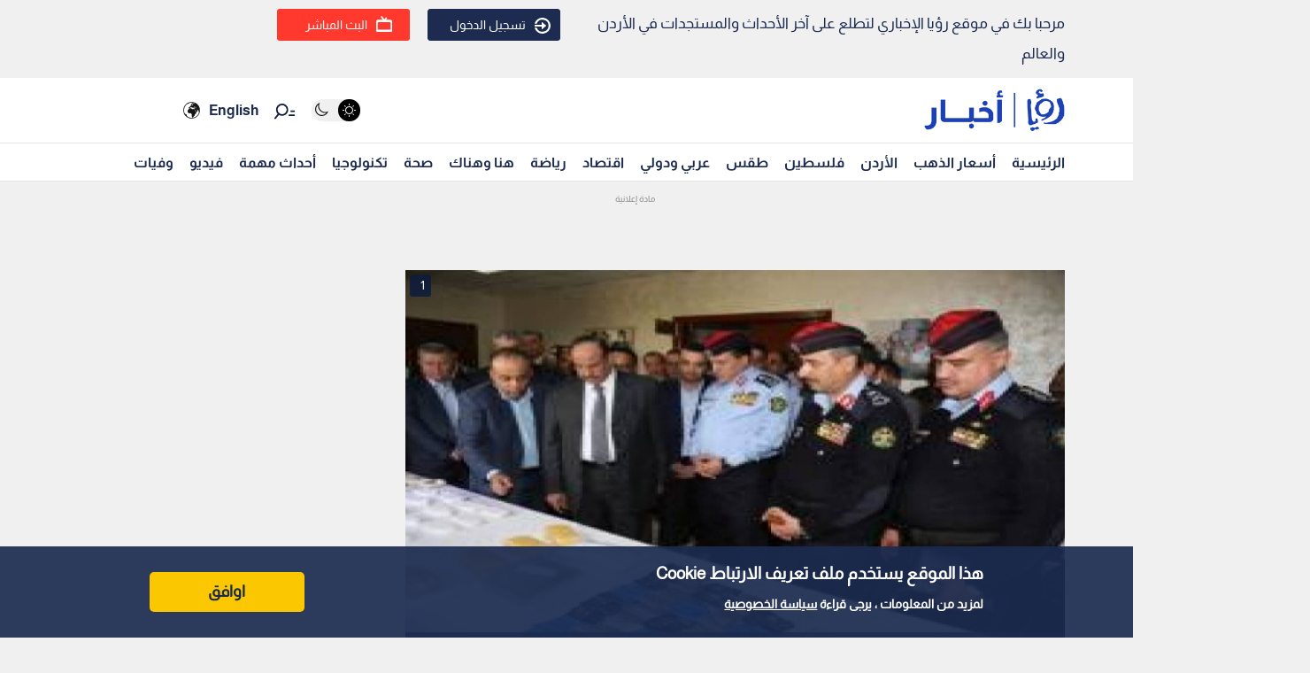

--- FILE ---
content_type: text/html; charset=utf-8
request_url: https://www.google.com/recaptcha/api2/aframe
body_size: 267
content:
<!DOCTYPE HTML><html><head><meta http-equiv="content-type" content="text/html; charset=UTF-8"></head><body><script nonce="mQkVpvj9Jpr9qDhnr2EUlQ">/** Anti-fraud and anti-abuse applications only. See google.com/recaptcha */ try{var clients={'sodar':'https://pagead2.googlesyndication.com/pagead/sodar?'};window.addEventListener("message",function(a){try{if(a.source===window.parent){var b=JSON.parse(a.data);var c=clients[b['id']];if(c){var d=document.createElement('img');d.src=c+b['params']+'&rc='+(localStorage.getItem("rc::a")?sessionStorage.getItem("rc::b"):"");window.document.body.appendChild(d);sessionStorage.setItem("rc::e",parseInt(sessionStorage.getItem("rc::e")||0)+1);localStorage.setItem("rc::h",'1769041948501');}}}catch(b){}});window.parent.postMessage("_grecaptcha_ready", "*");}catch(b){}</script></body></html>

--- FILE ---
content_type: text/javascript
request_url: https://content.viralize.tv/display/?zid=AAF30JmpDqBP37KX&u=royanews.tv
body_size: 44150
content:

            (function(config) {
                !function(){"use strict";var e={4892:function(e,t,n){n.d(t,{NN:function(){return i}});var i="cmd::remove"},3896:function(e,t,n){n.d(t,{c:function(){return h}});var i=n(1326),r=(n(5504),n(5508)),o=n(6722),a=n(941),s=n(8989),c=n(2585),l=n(5218),u=n(9828),p=n(4892),d=n(6021),m=n(5158),f=[m.X8,m.ZC];function h(e,t,n){if(this.eventEmitter=e,this.suffixId=n||(0,s.M)(),a.Ay.canAccessTopWindow())this.targetWindow=window.top;else{if(t)throw new Error("Cannot initialize Expander without the access to the top window");this.targetWindow=a.Ay.getTopAccessibleWindow(window)}this.modal=new o.a(this.suffixId),this.htmlLoader=new r.$(this.suffixId)}new i.C("Expander"),h.prototype.asyncRun=function(){var e=this;return this._off(),this._waitForExpanderInit().then((function(){return e.modal.init(e.targetWindow.document),e.modal.setBody(e.htmlLoader.getElement(d.A)),e.iframe=e.targetWindow.document.getElementById(e.htmlLoader.getPrefixedClassName("iframe")),e.loader=e.targetWindow.document.getElementById(e.htmlLoader.getPrefixedClassName("loader-bg")),c.N.race([e._waitForPlayerRemove(),e._asyncRunForever()])})).catch((function(e){})).then((function(){e._dispose()}))},h.prototype._asyncRunForever=function(){var e=this;return this._waitForExpanderOpen().then((function(t){e.modal.asyncOpen().catch((function(e){})),e._showLoader();var n=e._asyncLoadIframe(t.url,t.share).catch((function(){})),i=e.modal.waitForClose();return c.N.race([n,i]).catch((function(){})).then((function(){e._hideLoader()})),i})).then((function(){return e.eventEmitter.emit(m.F$),e.iframe.src="about:blank",e._asyncRunForever()}))},h.prototype._off=function(){var e=this;f.forEach((function(t){e.eventEmitter.off(t)}))},h.prototype._waitForExpanderInit=function(){return(0,u.P)(this.eventEmitter,m.X8)},h.prototype._waitForExpanderOpen=function(){return(0,u.P)(this.eventEmitter,m.ZC)},h.prototype._asyncLoadIframe=function(e,t){if(this.iframe.src===e)return c.N.resolve();var n=(0,l.p)(this.iframe,"load");return this.iframe.src=e,n},h.prototype._showLoader=function(){this.loader.style.display=""},h.prototype._hideLoader=function(){this.loader.style.display="none"},h.prototype._waitForPlayerRemove=function(){return(0,u.P)(this.eventEmitter,p.NN)},h.prototype._dispose=function(){this._off(),this.modal.dispose()}},5158:function(e,t,n){n.d(t,{F$:function(){return o},X8:function(){return i},ZC:function(){return r}});var i="cmd::expanderInit",r="cmd::expanderOpen",o="inj::expanderClose"},7228:function(e,t,n){var i=n(6314),r=n(2279);function o(e,t,n){this._enabled=!0,this._wideWrapper=n,this._frameHeader=i.A.create(e,"div"),this._frameHeader.addClass(r.A.classNamePrefix(t,["frame-header"]));var o=i.A.create(e,"div");o.addClass(r.A.classNamePrefix(t,["frame-header__title"])),o.appendTo(this._frameHeader.elem),this._frameCustomLogo=i.A.create(e,"img"),this._frameCustomLogo.attr("aria-label","Custom Logo"),this._frameCustomLogo.addClass(r.A.classNamePrefix(t,["frame-header__title-logo"])),this._frameCustomLogo.appendTo(o.elem),this._frameCustomTitle=i.A.create(e,"div"),this._frameCustomTitle.addClass(r.A.classNamePrefix(t,["frame-header__title-text"])),this._frameCustomTitle.appendTo(o.elem),this._frameCredits=i.A.create(e,"a"),this._frameCredits.attr("role","button"),this._frameCredits.attr("aria-label","Credits"),this._frameCredits.addClass(r.A.classNamePrefix(t,["frame-header__credits"])),this._frameCredits.appendTo(this._frameHeader.elem);var a=i.A.create(e,"div");a.addClass(r.A.classNamePrefix(t,["frame-header__credits-text"])),a.text("powered by"),a.appendTo(this._frameCredits.elem);var s=i.A.create(e,"div");s.addClass(r.A.classNamePrefix(t,["frame-header__credits-logo"])),s.appendTo(this._frameCredits.elem),this._frameFooter=i.A.create(e,"div"),this._frameFooter.addClass(r.A.classNamePrefix(t,["frame-footer"])),this._frameDisclaimer=i.A.create(e,"div"),this._frameDisclaimer.addClass(r.A.classNamePrefix(t,["frame-footer__disclaimer"])),this._frameDisclaimer.appendTo(this._frameFooter.elem)}o.prototype.initDom=function(){this._wideWrapper.insertAdjacentElement("afterbegin",this._frameHeader.elem),this._wideWrapper.insertAdjacentElement("beforeend",this._frameFooter.elem),this._disable()},o.prototype.configure=function(e){e.logoUrl||e.frameTitle||e.frameDisclaimer||e.frameShowCredits?(this._enable(),this._setFrameColor(e.frameColor),this._setTitle(e.frameTitle),e.frameTitleUseBrand&&(this._setTitleColor(e.uiColor),e.fontType&&this._setTitleFontFamily(e.fontType)),this._setLogo(e.logoUrl),this._setDisclaimer(e.frameDisclaimer),e.frameDisclaimerBranded&&(this._setDisclaimerColor(e.uiColor),e.fontType&&this._setDisclaimerFontFamily(e.fontType)),e.frameShowCredits?this._setCreditsLink(e.frameCreditsUrl):this._hideCredits()):this._disable()},o.prototype.vipModeOff=function(){this._enabled&&(this._wideWrapper.style.borderColor=this._frameColor,this._wideWrapper.style.backgroundColor=this._frameColor,this._frameHeader.elem.style.visibility="",this._frameFooter.elem.style.visibility="")},o.prototype.vipModeOn=function(){this._enabled&&(this._frameHeader.elem.style.visibility="hidden",this._frameFooter.elem.style.visibility="hidden",this._wideWrapper.style.borderColor="transparent",this._wideWrapper.style.backgroundColor="transparent")},o.prototype._setFrameColor=function(e){var t=e||"transparent";this._frameColor=t,this._wideWrapper.style.borderColor=t,this._wideWrapper.style.backgroundColor=t,this._frameHeader.elem.style.backgroundColor=t,this._frameFooter.elem.style.backgroundColor=t},o.prototype._setTitleFontFamily=function(e){this._frameCustomTitle.elem.style.fontFamily=e},o.prototype._setDisclaimerFontFamily=function(e){this._frameDisclaimer.elem.style.fontFamily=e},o.prototype._setTitle=function(e){this._frameCustomTitle.text(e)},o.prototype._setTitleColor=function(e){this._frameCustomTitle.elem.style.color=e},o.prototype._setDisclaimer=function(e){this._frameDisclaimer.text(e)},o.prototype._setDisclaimerColor=function(e){this._frameDisclaimer.elem.style.color=e},o.prototype._setLogo=function(e){e?this._frameCustomLogo.elem.src=e:this._frameCustomLogo.hide()},o.prototype._hideCredits=function(){this._frameCredits.hide()},o.prototype._setCreditsLink=function(e){this._frameCredits.attr("href",e),this._frameCredits.attr("target","_blank"),this._frameCredits.attr("rel","nofollow")},o.prototype._disable=function(){this._enabled=!1,this._wideWrapper.style.borderWidth="0px",this._frameHeader.hide(),this._frameFooter.hide()},o.prototype._enable=function(){this._enabled=!0,this._wideWrapper.style.borderWidth="",this._frameHeader.show(),this._frameFooter.show()},t.A=o},9594:function(e,t,n){var i=n(5305),r=n(1326),o=n(4274),a=n(8062),s=n(8575),c=n(4042),l=n(5380),u=n(5508),p=n(6428),d=n(171),m=n(1191),f=n(2240),h=n(4137),v=n(9747),g=n(6032),y=n(1116),w=n(1400),b=n(6073),A=n(6393),I=n(9157),C=n(8456),E=n(5603),T=n(7422),_=n(3664),x=n(4663),M=n(2791),N=n(7366),S=n(4867),k=n(6314),L=n(941),P=n(3041),O=n(8989),D=n(9275),j=n(9717),V=n(3780),R=n(3241),z=n(2585),F=n(208),W=n(2716),B=n(9970),U=n(5261),H=n(6287),Y=n(2279),Z=n(9828),G=n(2884),X=n(8501),q=n(2197),Q=n(1817),J=n(235),$=n(3212),K=n(1848),ee=n(3896),te=n(7228),ne=n(1894),ie=(new r.C("Display"),C.Ay.inDapIF),re=I.A.MaxInstancesError,oe=I.A.DuplicateInjectorError,ae=C.Ay.config,se=C.Ay.injectorPlayerEmitter,ce="always",le="notviewable",ue="no",pe=f.cD.SIXTEEN_NINE;function de(){if(this.elements=K.A.findInjectionElements(),this.script=this.elements.script,null!=this.elements.iframe?this.injectionElem=this.elements.iframe:this.injectionElem=this.script,this.vptId=Y.A.getVptId(this.script),this.width=null,this.height=null,this.hasFixedSize=!1,this.aspectRatio=ae.get("aspect_ratio",null),this.aspectRatio||(this.aspectRatio=pe,this.width=ae.get("width",null),this.height=ae.get("height",null),this.hasFixedSize=null!=this.width&&null!=this.height),this.displayElement=null,this.wrapperElement=null,this.wideWrapperElement=null,this.injectorName="display",this.iframe=null,this.suffixId=(0,O.M)(),this.detectedPlatform=K.A.getDetectedPublishingPlatform(ae),this.apiAdapter=K.A.getApiAdapter(ae),this.vipModeType=this.getVipModeType(),this.heavyAdsMitigation=ae.get("heavy_ads_mitigation",g.D.ENABLED)!==g.D.DISABLED,this.isVip=!1,this.disabledVIPOnce=!1,this.forceVIPclose=ae.get("force_vip_close",!1),this.vipPosition=ae.get("selected_vip_position"),this.vipPositionClass=(0,b.Gd)(ae.get("selected_vip_position")),this.vipSize=ae.get("vip_size","large"),this.boundScrollVipCallback=(0,L.oI)(this.scrollVipCallback,this),this.additionalPlayerConfig=Y.A.getAdditionalPlayerConfig(ae,this.vptId),this.contentList=[],this.customContentList=[],this.currentContentIdx=0,this.sessionCounter=1,this.firstSession=!0,this.config=ae,this.injectorConfig=null,this.autoReplay=ae.get("autoreplay"),this.isPlaylistMode=ae.get("playlist_mode",!1),this.clipChoicePosition=ae.get("thumbs_position",h.A.DEFAULT),this.isClipChoiceFormat=this.clipChoicePosition===h.A.BOTTOM,this.appearance=ae.get("appearance"),this.pluginLoaded=!1,this.closeVipDelay=ae.get("close_delay",0),this.showCloseVipTimeoutId=null,this.restartCallbackId=null,this.playlistPluginReadyCallbackId=null,this.changeVideoCallbackId=null,this.startViewabilityCallBackId=null,this.startViewabilityTrackerCallBackId=null,this.stopViewabilityCallBackId=null,this.stopViewabilityTrackerCallBackId=null,this.contentPausedCallbackId=null,this.playCallbackId=null,this.playingCallbackId=null,this.adPausedCallbackId=null,this.adResumedCallbackId=null,this.shouldSkipFallbackId=null,this.shouldShowFallbackId=null,this.skipFallback=!1,this.firstInteractionId=null,this.cmpAvailability="",this.gdprApplies=!1,this.consentString="",this.usPrivacy="",this.ccpaApplies=!1,this.ccpaAvailability="",this.playingContent=!1,this.cssLoader=null,this.viewability=null,this.htmlLoader=new u.$(this.suffixId),this.cssNamespace=this.htmlLoader.getCssNameNamespace(),this.userChangedVideo=!1,Y.A.isAdBlockedAsync().then((function(e){e&&Y.A.trackPlayerEvent(y.g.ERROR,y.e.ADBLOCKER)})),this.hasCustomContent())try{this.fillCustomContentList(this.additionalPlayerConfig)}catch(e){throw Y.A.trackRequestEvent("adunit_request_error",w.A.INVALID_VPT_CONFIGURATION),e}this.whenPlayerReady=new x.c;var e=ae.get("sid",null);this.sessionState=(0,U.A)(C.Ay.namespace,e),this.displayViewable=ae.get("d_viewable",v.V)}de.prototype.getForceContentSelection=function(){return!!ae.get("force_content_selection",!1)},de.prototype.isEmbeddedUnit=function(){return null!=(0,a.w)(ae.get("base_query","")).cid},de.prototype.hasCustomContent=function(){return null!=this.additionalPlayerConfig&&null!=this.additionalPlayerConfig.contents&&this.additionalPlayerConfig.contents.length>0},de.prototype.shouldLoadContents=function(){return this.isEmbeddedUnit()?this.getForceContentSelection():!this.hasCustomContent()},de.prototype.fillCustomContentList=function(e){var t,n=this;e.contents.forEach((function(e,i){n.customContentList[i]=[],Array.isArray(e.videos)?(t=L.Ay.isString(e.videos[0]),e.videos.forEach((function(e){var r=L.Ay.isString(e);if(r!==t)throw new Error("not accepted");r?n.customContentList[i].push({url:e,type:Y.A.getMimetype(e),resolution:0,height:0,width:0}):n.customContentList[i].push({url:e.url,type:e.type||Y.A.getMimetype(e.url),resolution:e.resolution||0,height:0,width:0})}))):L.Ay.isString(e.videos)?n.customContentList[i].push({url:e.videos,type:Y.A.getMimetype(e.videos),resolution:0,height:0,width:0}):n.customContentList[i].push({url:e.videos.url,type:e.videos.type||Y.A.getMimetype(e.video.url),resolution:e.videos.resolution||0,height:0,width:0})}))},de.prototype.getVipModeType=function(){return(0,m.j)(this.apiAdapter)||this.apiAdapter===m.A.FACEBOOK_INSTANT_ARTICLES?ue:ae.get("vip_mode")},de.styleValue=function(e){return null===e?"100%":"".concat(e,"px")},de.prototype.removePlaceholder=function(){var e=Y.A.classNamePrefix(this.cssNamespace,["placeholder"]);k.A.remove(this.playerWindow.document,e)},de.prototype.addPlaceholder=function(){var e=Y.A.classNamePrefix(this.cssNamespace,["placeholder"]);this.removePlaceholder();var t=this.wrapperElement.elem.cloneNode(!1);t.setAttribute("id",e),t.style.height=de.styleValue(this.wrapperElement.elem.getBoundingClientRect().height),this.wrapperElement.elem.insertAdjacentElement("afterend",t)},de.prototype.disableVip=function(){var e=this;return new z.N((function(t){e.vipModeType!==ce?(se.emit("inj::disable_vip_mode"),e.isVip&&Y.A.trackPlayerEvent(y.g.STOP_VIP),e.isVip=!1,e.contentFrame.vipModeOff(),e.extendedInfoFrame.vipModeOff(),e.wrapperElement.hide(),e.wrapperElement.removeClass(Y.A.classNamePrefix(e.cssNamespace,["vip",e.vipSize,e.vipPositionClass])),setTimeout((function(){e.wrapperElement.show(),e.removePlaceholder(),t()}),1),e.vipPosition===b.iS.MASTHEAD&&e.mastheadBlanketElement.remove(),e.enableFixedSize(),-1!==e.closeVipDelay&&(null!=e.showCloseVipTimeoutId&&(clearTimeout(e.showCloseVipTimeoutId),e.showCloseVipTimeoutId=null),e.hideCloseButton())):t()}))},de.prototype.enableVip=function(){var e=this;return new z.N((function(t){e.disabledVIPOnce&&e.forceVIPclose?t():(e.whenPlayerReady.promise.then((function(){se.emit("inj::enable_vip_mode")})),e.addPlaceholder(),e.contentFrame.vipModeOn(),e.extendedInfoFrame.vipModeOn(),e.disableFixedSize(),e.isVip=!0,Y.A.trackPlayerEvent(y.g.START_VIP),e.wrapperElement.hide(),e.wrapperElement.addClass(Y.A.classNamePrefix(e.cssNamespace,["vip",e.vipSize,e.vipPositionClass])),setTimeout((function(){e.wrapperElement.show(),t()}),1),e.vipPosition===b.iS.MASTHEAD&&e.mastheadBlanketElement.appendTo(e.wrapperElement.elem),-1!==e.closeVipDelay&&e.vipModeType!==ce&&(e.showCloseVipTimeoutId=setTimeout((function(){e.showCloseVipTimeoutId=null,e.showCloseButton()}),1e3*e.closeVipDelay)))}))},de.prototype.show=function(){this.wideWrapperElement.removeClass(Y.A.classNamePrefix(this.cssNamespace,["hidden"]))},de.prototype.hide=function(){this.wideWrapperElement.addClass(Y.A.classNamePrefix(this.cssNamespace,["hidden"]))},de.prototype.shouldListenForVipMode=function(){return this.vipModeType!==ue&&this.vipModeType!==ce},de.prototype.couldStartsWithVipMode=function(){return this.shouldListenForVipMode()&&"playing"!==this.vipModeType},de.prototype.showCloseButton=function(){this.closeContentContainer.addClass(Y.A.classNamePrefix(this.cssNamespace,["show-close"]))},de.prototype.hideCloseButton=function(){this.closeContentContainer.removeClass(Y.A.classNamePrefix(this.cssNamespace,["show-close"]))},de.prototype.scrollVipCallback=function(){(0,q.c)(this.wideWrapperElement.elem,!0)?this.isVip&&this.disableVip():this.isVip||this.enableVip()},de.prototype.pauseContent=function(){this.vipModeType!==le&&(c.A.removeEventListener(this.playerWindow,"scroll",this.boundScrollVipCallback,!0),this.shouldListenForVipMode()&&(this.playCallbackId=se.once("cmd::play",(0,L.oI)(this.listenForVipMode,this))))},de.prototype.onAdPaused=function(){this.vipModeType!==le&&(c.A.removeEventListener(this.playerWindow,"scroll",this.boundScrollVipCallback,!0),this.shouldListenForVipMode()&&(this.adResumedCallbackId=se.once("cmd::adResumed",(0,L.oI)(this.listenForVipMode,this))))},de.prototype.listenForVipMode=function(){c.A.removeEventListener(this.playerWindow,"scroll",this.boundScrollVipCallback,!0),c.A.addEventListener(this.playerWindow,"scroll",this.boundScrollVipCallback,!0)},de.prototype.setupCommunication=function(e){var t=this;null!=this.restartCallbackId&&se.off("cmd::restart",this.restartCallbackId),null!=this.playlistPluginReadyCallbackId&&se.off("playlist::playlistPluginReady",this.playlistPluginReadyCallbackId),null!=this.changeVideoCallbackId&&se.off("playlist::changeVideo",this.changeVideoCallbackId),null!=this.contentPausedCallbackId&&se.off("cmd::contentPaused",this.contentPausedCallbackId),null!=this.playCallbackId&&se.off("cmd::play",this.playCallbackId),null!=this.playingCallbackId&&se.off("cmd::playing",this.playingCallbackId),null!=this.adPausedCallbackId&&se.off("cmd::adPaused",this.adPausedCallbackId),null!=this.adResumedCallbackId&&se.off("cmd::adResumed",this.adResumedCallbackId),null!=this.firstTimeInViewportCheckBound&&c.A.removeEventListener(e,"scroll",this.firstTimeInViewportCheckBound,!0),null!=this.shouldSkipFallbackId&&se.off("cmd::shouldSkipFallback",this.shouldSkipFallbackId),null!=this.shouldShowFallbackId&&se.off("cmd::shouldShowFallback",this.shouldShowFallbackId),null!=this.firstInteractionId&&se.off("cmd::firstInteraction",this.firstInteractionId),this.restartCallbackId=null,this.playlistPluginReadyCallbackId=null,this.changeVideoCallbackId=null,this.contentPausedCallbackId=null,this.firstTimeInViewportCheckBound=null,this.shouldSkipFallbackId=null,this.shouldShowFallbackId=null,this.firstInteractionId=null,this.shouldSkipFallbackId=se.once("cmd::shouldSkipFallback",(0,L.oI)(this.onShouldSkipFallback,this)),this.shouldShowFallbackId=se.once("cmd::shouldShowFallback",(0,L.oI)(this.onShouldShowFallback,this)),this.firstInteractionId=se.once("cmd::firstInteraction",(function(){t.sessionState.hasFirstInteraction=!0})),this.playingCallbackId=se.on("cmd::playing",(function(e){t.playingContent=!!e.isContent,t.shouldListenForVipMode()&&(t.boundScrollVipCallback(),t.listenForVipMode()),-1!==t.closeVipDelay&&t.vipModeType===ce&&(t.playingContent?t.showCloseVipTimeoutId=setTimeout((function(){t.showCloseVipTimeoutId=null,t.showCloseButton()}),1e3*t.closeVipDelay):(t.hideCloseButton(),null!=t.showCloseVipTimeoutId&&(clearTimeout(t.showCloseVipTimeoutId),t.showCloseVipTimeoutId=null)))})),this.restartCallbackId=se.on("cmd::restart",(function(e){t.userChangedVideo=!1,t.setNextContent(),t.reload(e.sound)})),this.shouldLoadContents()&&this.isPlaylistMode&&(this.playlistPluginReadyCallbackId=se.on("playlist::playlistPluginReady",(function(){t.contentList.length>1&&(se.emit("inj::playlistActive"),se.emit("inj::playlistContents",{contents:t.contentList,currentIndex:t.currentContentIdx}))})),this.changeVideoCallbackId=se.on("playlist::changeVideo",(function(e){t.userChangedVideo=!0,t.currentContentIdx=e.index,t.reload(e.sound)})));var n=function(){(0,q.c)(t.wideWrapperElement.elem,!0)&&(t.disableVip(),c.A.removeEventListener(e,"scroll",n,!0))};this.contentPausedCallbackId=se.on("cmd::contentPaused",(function(){t.pauseContent(),t.vipModeType!==le&&t.shouldListenForVipMode()&&t.vipModeType!==le&&c.A.addEventListener(e,"scroll",n,!0)})),this.adPausedCallbackId=se.on("cmd::adPaused",(function(){t.playingContent||(t.onAdPaused(),t.shouldListenForVipMode()&&t.vipModeType!==le&&c.A.addEventListener(e,"scroll",n,!0))})),this.whenPlayerReady.resolve((0,Z.P)(se,"pl::playerReady")),this.whenPlayerReady.promise.then((function(){t.firstTimeInViewportCheckBound=(0,L.oI)(t.firstTimeInViewportCheck,t),c.A.addEventListener(e,"scroll",t.firstTimeInViewportCheckBound,!0),t.firstTimeInViewportCheck()}))},de.prototype.firstTimeInViewportCheck=function(){(this.vipModeType===ce||(0,q.c)(this.wideWrapperElement.elem,!1))&&(c.A.removeEventListener(this.playerWindow,"scroll",this.firstTimeInViewportCheckBound,!0),this.firstTimeInViewportCheckBound=null,se.emit("inj::firstTimeInViewport"))},de.prototype.handleFallback=function(){var e=this;K.A.unRegister(this);var t="viralize-fallback-".concat(this.suffixId);k.A.insertHTMLBefore(this.script,t,ae.get("fallback_body"))&&(this.wideWrapperElement&&this.hide(),Y.A.trackRequestEvent("adunit_response_fallback"),se.once("cmd::remove",(function(){e.removeInjector()})),se.emit("inj::fallback"))},de.prototype.enableDarkMode=function(){this.wideWrapperElement.addClass(Y.A.classNamePrefix(this.cssNamespace,["dark-mode"]))},de.prototype.enableMobileUI=function(){this.wideWrapperElement.addClass(Y.A.classNamePrefix(this.cssNamespace,["mobile-ui"]))},de.prototype.enableFixedSize=function(){(this.hasFixedSize||(0,m.j)(this.apiAdapter))&&(this.wideWrapperElement.elem.style.width=de.styleValue(this.width),this.wideWrapperElement.elem.style.height=de.styleValue(this.height),this.wideWrapperElement.addClass(Y.A.classNamePrefix(this.cssNamespace,["fixed-size"])))},de.prototype.disableFixedSize=function(){(this.hasFixedSize||(0,m.j)(this.apiAdapter))&&(this.wideWrapperElement.elem.style.width="",this.wideWrapperElement.elem.style.height="",this.wideWrapperElement.removeClass(Y.A.classNamePrefix(this.cssNamespace,["fixed-size"])))},de.prototype.setupViewability=function(){var e=this;null!=this.startViewabilityCallBackId&&se.off("cmd::startViewability",this.startViewabilityCallBackId),null!=this.startViewabilityTrackerCallBackId&&se.off("cmd::startViewabilityTracking",this.startViewabilityTrackerCallBackId),null!=this.stopViewabilityCallBackId&&se.off("cmd::stopViewability",this.stopViewabilityCallBackId),null!=this.stopViewabilityTrackerCallBackId&&se.off("cmd::stopViewabilityTracking",this.stopViewabilityTrackerCallBackId),this.startViewabilityCallBackId=null,this.startViewabilityTrackerCallBackId=null,this.stopViewabilityCallBackId=null,this.stopViewabilityTrackerCallBackId=null,this.viewability=Q.A.getInstance(this.apiAdapter,this.iframe.elem,this.playerWindow,(function(){return A.A.detectiOS()&&e.isVip}),(function(e){se.emit("inj::viewability",e)}));var t=[],n=new X.A(this.viewability,(function(){se.emit("inj::viewable")}));if(t.push(n),this.displayViewable){var i=new X.A(this.viewability,(function(){se.emit("inj::displayViewable")}),X.A.VIEWABILITY_DURATIONS.DISPLAY_VIDEO);t.push(i)}this.startViewabilityCallBackId=se.on("cmd::startViewability",(function(){try{e.viewability.start(),se.emit("inj::viewabilityAvailable")}catch(e){se.emit("inj::viewabilityNotAvailable")}})),this.startViewabilityTrackerCallBackId=se.on("cmd::startViewabilityTracking",(function(){try{t.forEach((function(e){return e.start()}))}catch(e){}})),this.stopViewabilityCallBackId=se.on("cmd::stopViewability",(function(){e.viewability.stop()})),this.stopViewabilityTrackerCallBackId=se.on("cmd::stopViewabilityTracking",(function(){t.forEach((function(e){return e.stop()}))}))},de.prototype.hasFallback=function(){return!!this.config.get("fallback_body")},de.prototype.canShowFallback=function(){return this.hasFallback()&&!this.skipFallback&&this.firstSession},de.prototype.onLoadPlayerError=function(){this.canShowFallback()?this.handleFallback():this.removeInjector()},de.prototype.onShouldSkipFallback=function(){this.skipFallback=!0,this.show(),this.viewability.notifier(),this.couldStartsWithVipMode()&&this.boundScrollVipCallback()},de.prototype.onShouldShowFallback=function(){this.canShowFallback()&&this.handleFallback()},de.prototype.removeInjector=function(){try{K.A.unsetElementRemovedListener(),this.wideWrapperElement.remove()}catch(e){throw(0,R.w)(e,"removeInjector"),e}},de.prototype._useClipchoiceLoader=function(){return this.isClipChoiceFormat&&!this.hasFixedSize},de.prototype.createDom=function(e){var t=this,n=e.document;this.contentFrame=null,this.extendedInfoFrame=null;var i=ae.get("outer_close_vip",!1);this.iframe=(0,N.h)(n,"vr-".concat(this.suffixId,"-player-iframe"),null,null,this.heavyAdsMitigation);var r=k.A.create(n,"div");r.attr("id",Y.A.classNamePrefix(this.cssNamespace,["viralize-wide-wrapper"])),r.addClass(Y.A.classNamePrefix(this.cssNamespace,["reset"])),this.wideWrapperElement=r,this.hasFallback()&&this.hide(),this.customizeBranding(r);var o=k.A.create(n,"div");o.attr("id",Y.A.classNamePrefix(this.cssNamespace,["wrapper"])),(0,H.A)(o,this.cssNamespace,this.aspectRatio),this.wrapperElement=o;var a=k.A.create(n,"div");a.attr("id",Y.A.classNamePrefix(this.cssNamespace,["responsive"])),this.responsiveElement=a;var s=k.A.create(n,"div");s.attr("id",Y.A.classNamePrefix(this.cssNamespace,["close-content-container"])),i?s.addClass(Y.A.classNamePrefix(this.cssNamespace,["outer"])):s.addClass(Y.A.classNamePrefix(this.cssNamespace,["inner"])),this.vipPosition===b.iS.TOP_LEFT||this.vipPosition===b.iS.BOTTOM_LEFT?s.addClass(Y.A.classNamePrefix(this.cssNamespace,["left"])):this.vipPosition===b.iS.MASTHEAD?s.addClass(Y.A.classNamePrefix(this.cssNamespace,["masthead"])):s.addClass(Y.A.classNamePrefix(this.cssNamespace,["right"])),this.closeContentContainer=s;var l=k.A.create(n,"div");l.attr("id",Y.A.classNamePrefix(this.cssNamespace,["close-content"])),l.appendTo(s.elem),this.closeContent=l;var u=k.A.create(n,"div");u.attr("id",Y.A.classNamePrefix(this.cssNamespace,["close-content-icon"])),u.appendTo(l.elem),c.A.addEventListener(s.elem,"click",(function(e){e.stopPropagation()}));var p=k.A.create(n,"div");if(p.attr("id",Y.A.classNamePrefix(this.cssNamespace,["display"])),this.displayElement=p,a.appendTo(o.elem),s.appendTo(o.elem),p.appendTo(o.elem),this._useClipchoiceLoader()){switch(this.clipchoiceContainer=k.A.create(n,"div"),this.clipchoiceContainer.attr("class",Y.A.classNamePrefix(this.cssNamespace,["clipchoice"])),this.aspectRatio){case f.cD.NINE_SIXTEEN:this.clipchoiceContainer.addClass(Y.A.classNamePrefix(this.cssNamespace,["clipchoice-portrait"]));break;case f.cD.ONE_ONE:this.clipchoiceContainer.addClass(Y.A.classNamePrefix(this.cssNamespace,["clipchoice-square"]))}this.clipchoiceContainer.appendTo(o.elem);var d=k.A.create(n,"div");d.attr("class",Y.A.classNamePrefix(this.cssNamespace,["clipchoice-row"])),d.appendTo(this.clipchoiceContainer.elem),this.clipchoiceItems=[];for(var m=0;m<6;m++){var h=k.A.create(n,"div");h.attr("class",Y.A.classNamePrefix(this.cssNamespace,["clipchoice-item"])),h.appendTo(d.elem),this.clipchoiceItems.push(h)}}o.appendTo(r.elem),this.vipPosition===b.iS.MASTHEAD&&(this.mastheadBlanketElement=k.A.create(n,"div"),this.mastheadBlanketElement.attr("class",Y.A.classNamePrefix(this.cssNamespace,["masthead-blanket"]))),this.contentFrame=new te.A(n,this.cssNamespace,r.elem),this.contentFrame.initDom(),this.extendedInfoFrame=new ne.A(n,this.cssNamespace,r.elem,this.appearance.layout),this.enableFixedSize(),this.shouldListenForVipMode()?c.A.addEventListener(l.elem,"click",(function(){c.A.removeEventListener(e,"scroll",t.boundScrollVipCallback,!0),t.disableVip(),se.emit("inj::dismiss_vip_mode"),Y.A.trackPlayerEvent(y.g.CLOSE_VIP_ACTION),t.pauseContent(),t.disabledVIPOnce=!0})):this.vipModeType===ce&&c.A.addEventListener(l.elem,"click",(function(){se.emit("inj::dismiss_vip_mode"),Y.A.trackPlayerEvent(y.g.CLOSE_VIP_ACTION),t.pauseContent(),K.A.unRegister(t),r&&r.hide()}))},de.prototype.inject=function(){var e=this;if(null!==this.script){var t=Y.A.getCustomCss(this.script)||ae.get("custom_style");this.cssLoader=new l.$(this.htmlLoader,J.A,t),(0,d.F)(ae).then((function(t){var n=t.gdpr,i=n.cmpAvailability,r=n.applies,o=n.consentString,a=t.ccpa.consentString;e.cmpAvailability=i,e.gdprApplies=r,e.consentString=o,e.usPrivacy=a,e.ccpaApplies=t.ccpa.applies,e.ccpaAvailability=t.ccpa.cmpAvailability,e.load()}))}},de.prototype.getContentsAsync=function(e){var t={cs:this.consentString,gdpr:this.gdprApplies?"1":"0",cmp:this.cmpAvailability,us_privacy:this.usPrivacy};this.detectedPlatform&&(t.pub_platform=this.detectedPlatform),this.apiAdapter!==m.A.STANDARD&&(t.inj_api_adapter=this.apiAdapter);var n={page_id:C.Ay.namespace.pageId||K.A.createPageId(ae),screen:Y.A.getScreenSize(e),page:Y.A.getPageSize(e),viewport:Y.A.getViewportSize(e),player_size:this.getPlayerSize()},i=(0,G.l)(this.responsiveElement.elem,this.apiAdapter);i&&(n.player_position=i),t.player_session=JSON.stringify(n);var r=(0,S.A)();r&&(t.dd=r);var o=(0,s.x)(ae.get("base_query",""),t),a="".concat(ae.get("scheme"),"://").concat(ae.get("endpoint_host"),"/api/v2/content/?").concat(o);return(0,p.X)(a).then((function(e){var t;try{if(0===(t=JSON.parse(e).items).length)throw new Error("No contents to show");return t}catch(e){throw(0,R.w)(e,"ajax.get"),e}}))},de.prototype._inject=function(){if(this.firstSession){try{K.A.register(this)}catch(e){if(e instanceof re)throw e;return void(e instanceof oe&&K.A.replaceInjector(this.script))}this.width&&this.height&&(0,F.H)(this.playerWindow)&&this.playerWindow.$sf.ext.register(this.width,this.height),this.createDom(this.playerWindow)}this.displayElement.elem.innerHTML="",this.iframe.appendTo(this.displayElement.elem),this.playerLocation?this.playerLocation.parentNode.insertBefore(this.wideWrapperElement.elem,this.playerLocation):this.playerWindow.document.body.appendChild(this.wideWrapperElement.elem),this.cssLoader.load(this.wideWrapperElement.elem),this.script.style.display="none"},de.prototype._loadContent=function(){var e=this;return new z.N((function(t,n){e.shouldLoadContents()&&0===e.contentList.length?e.getContentsAsync(e.playerWindow).then((function(n){e.contentList=n,t()})).catch((function(t){e.removeInjector(),n(t)})):t()}))},de.prototype._loadPlayer=function(e){var t=this,n=this.getPlayerSize(),r=(0,G.l)(this.responsiveElement.elem,this.apiAdapter),a=this.vipModeType===ce?i.N.ABOVE_THE_FOLD:null;"".concat(n.width,"x").concat(n.height);var s=(0,D.A)(ae);this.contentFrame.configure(s),this.extendedInfoFrame.setBrand(s),s.darkModeEnabled&&this.enableDarkMode(),this.injectorConfig=(0,P.A)({width:n.width,height:n.height,blacklistedAds:[],scriptSrc:this.script.src,consent:{gdpr:{cmp:this.cmpAvailability,applies:this.gdprApplies,consentString:this.consentString},ccpa:{cmp:this.ccpaAvailability,applies:this.ccpaApplies,consentString:this.usPrivacy}},playerBootTime:this.firstSession?C.Ay.playerBootTime:0,hasFallback:this.hasFallback(),clipChoicePosition:this.clipChoicePosition,playerLayout:this.appearance.layout,sessionState:this.sessionState,displayViewable:this.displayViewable,playerPosition:r,placementPosition:a,aspectRatioCategory:this.aspectRatio,extraConfig:ae.get("extra_config"),zid:ae.get("zid"),sid:ae.get("sid"),brandConfig:s});var c={};this.shouldLoadContents()?c.cid=this.getContentId():this.firstSession&&(c.gallery_init=!0),c=this._updateComputedConf(c,e,n,r);var l=K.A.createPlayerSrc(this.playerWindow,ae,c);this.sessionCounter+=1;var u=(0,T.m)(l,this.vptId).then((function(e){null!=t.additionalPlayerConfig&&t._mergeConfig(e);var n=e.content,i=n.name,r=n.description;return t.extendedInfoFrame.setInfo(i,r),(0,o.F)(e)&&t.enableMobileUI(),e}));this.setupViewability(),this.setupCommunication(this.playerWindow);var p=(0,_.m)(u,ae,this.iframe.elem,$.A,se,Y.A.getVPTInstance(ae),this.injectorConfig).catch((function(e){null!=e&&e.isCodedError&&Y.A.trackPlayerEvent("player_error",e.code),t.onLoadPlayerError()}));if(this.pluginLoaded||(K.A.addPluginsForNotBlacklisted(ae.get("plugins",[]),ae.get("publisher"),{consentString:this.consentString,gdprApplies:this.gdprApplies,country:ae.get("country"),usPrivacy:this.usPrivacy}),this.pluginLoaded=!0),this.firstSession)try{var d=!(ae.get("is_test")||ae.get("is_preview"));new ee.c(se,d).asyncRun().catch((function(e){}))}catch(e){(0,R.w)(e,"expander_init")}return K.A.setElementRemovedListener(this.playerWindow.document.body,this.iframe.elem,(function(){if(null==window.SH_VP_WRAPPER)throw new Error("Player removed by an external script")})),this.firstSession||this.autoReplay||(this.disableVip(),this.pauseContent()),p.then((function(){u.then((function(e){var t;if(null!==(t=e.settings)&&void 0!==t&&t.seo){var n,i,r,o=e.content,a=e.impression;(0,V.l)(null==o?void 0:o.name,null==o?void 0:o.description,null!==(n=null==a||null===(i=a.creativity)||void 0===i||null===(i=i.thumbnails)||void 0===i?void 0:i.map((function(e){return e.url})))&&void 0!==n?n:[],null==o?void 0:o.pub_date,null==a||null===(r=a.creativity)||void 0===r?void 0:r.duration,null==o?void 0:o.url)}}))})),p},de.prototype.load=function(){var e=this,t=!1;if(this.vipModeType===ce)this.setPlayerLocation(null),(0,B.T)(this.playerWindow).then((function(){return e._inject(),e.enableVip()})).then((function(){return e._loadContent()})).then((function(){return e._loadPlayer(t)})).catch((function(e){}));else{var n=ae.get("location",["inline"]);(0,W.V)(C.lN,n,this.injectionElem).catch((function(){return(0,E.K)(new Error('Cannot find the location where to inject player: please check the "location" parameter: '.concat(n))),{playerLocation:null}})).then((function(t){var n=t.playerLocation;e.setPlayerLocation(n)})).then((function(){e._inject(),e._loadContent().then((function(){return e._loadPlayer(t)})).catch((function(e){}))}))}},de.prototype.getContentId=function(){return this.contentList[this.currentContentIdx].scid},de.prototype.setNextContent=function(){var e=this.contentList;this.customContentList.length>0&&(e=this.customContentList),this.currentContentIdx=(this.currentContentIdx+1)%e.length},de.prototype.reload=function(e){var t=this,n={};this.firstSession=!1;var i=this.getPlayerSize(),r=(0,G.l)(this.responsiveElement.elem,this.apiAdapter);n=this._updateComputedConf(n,e,i,r),this.sessionCounter+=1;var o=K.A.createPlayerSrc(this.playerWindow,ae,n);(0,T.m)(o,this.vptId).then((function(e){null!=t.additionalPlayerConfig&&t._mergeConfig(e),t.setupViewability();var n=e.content,i=n.name,r=n.description;t.extendedInfoFrame.setInfo(i,r),se.emit("inj::newConfig",{adServerConfig:e,injectorConfig:t.injectorConfig})}))},de.prototype.setPlayerLocation=function(e){if(this.vipModeType!==ce&&e){var t=e.ownerDocument.defaultView||e.ownerDocument.parentWindow;if(this.checkPlayerLocationForVipMode(e,t),K.A.isInHead(e)){Y.A.trackRequestEvent("adunit_request_error",w.A.SCRIPT_IN_HEAD);var n=new Error('You are trying to put the player into the head. Please check the script location or the "location" parameter');throw(0,E.K)(n),n}this.playerLocation=e,this.playerWindow=t}else this.playerWindow=C.lN,this.playerLocation=null},de.prototype.checkPlayerLocationForVipMode=function(e,t){ie&&this.vipModeType!==ue&&t===window&&(this.vipModeType=ue,c.A.removeEventListener(t,"scroll",this.boundScrollVipCallback,!0),(0,E.K)(new Error("VIP Mode cannot be enabled: location forced inside an iframe. VIP Mode units must be placed in the top window."))),this.vipModeType!==ue&&null!=(0,j.A)(e)&&(this.vipModeType=ue,c.A.removeEventListener(t,"scroll",this.boundScrollVipCallback,!0),(0,E.K)(new Error('VIP Mode cannot be enabled: unit is inside an element with "transform" property')))},de.prototype.getPlayerSize=function(){var e,t,n=this.responsiveElement.elem.getBoundingClientRect(),i={width:n.width,height:n.height};if(this.clipchoiceContainer){var r=this.clipchoiceContainer.elem.getBoundingClientRect();i.height+=r.height}if(i.width>0&&i.height>0)return i;if(this.hasFixedSize)return{width:this.width,height:this.height};var o=null!==(e=null!==(t=M.A.getAmpAdWindowWithContext())&&void 0!==t?t:M.A.getAmpIframeWindow())&&void 0!==e?e:M.A.getAmpVideoIframeWindow();return o&&(i=Y.A.getViewportSize(o)),i},de.prototype.customizeBranding=function(e){var t=Y.A.classNamePrefix(this.cssNamespace,["brand-viralize"]),n=Y.A.classNamePrefix(this.cssNamespace,["brand-showheroes"]);"2"===ae.get("parent_network")?(e.removeClass(t),e.addClass(n)):(e.removeClass(n),e.addClass(t))},de.prototype._updateComputedConf=function(){var e=arguments.length>0&&void 0!==arguments[0]?arguments[0]:{},t=arguments.length>1?arguments[1]:void 0,n=arguments.length>2?arguments[2]:void 0,i=arguments.length>3?arguments[3]:void 0;return e.player_size=n,e.player_position=i,e.sessionCounter=this.sessionCounter,e.pub_platform=this.detectedPlatform,this.apiAdapter!==m.A.STANDARD&&(e.inj_api_adapter=this.apiAdapter),this.shouldLoadContents()?e.cid=this.getContentId():this.hasCustomContent()&&(e.cid="ext"),e.activation=this._getNextActivation(),t&&(e.sound="on"),e.cs=this.consentString,e.gdpr=this.gdprApplies,e.cmp=this.cmpAvailability,e.us_privacy=this.usPrivacy,this.sessionState.hasFirstInteraction&&(e.interaction=1),e},de.prototype._getNextActivation=function(){var e=this.autoReplay?"onload":"click";return this.firstSession?null:this.userChangedVideo?"onload":e},de.prototype._mergeConfig=function(e){e.impression.creativity.videos=this.customContentList[this.currentContentIdx]},t.A=de},1894:function(e,t,n){var i=n(4427),r=n(6314),o=n(2279);function a(e){return a="function"==typeof Symbol&&"symbol"==typeof Symbol.iterator?function(e){return typeof e}:function(e){return e&&"function"==typeof Symbol&&e.constructor===Symbol&&e!==Symbol.prototype?"symbol":typeof e},a(e)}function s(e){var t=function(e){if("object"!=a(e)||!e)return e;var t=e[Symbol.toPrimitive];if(void 0!==t){var n=t.call(e,"string");if("object"!=a(n))return n;throw new TypeError("@@toPrimitive must return a primitive value.")}return String(e)}(e);return"symbol"==a(t)?t:t+""}var c=function(){return e=function e(t,n,a,s){if(function(e,t){if(!(e instanceof t))throw new TypeError("Cannot call a class as a function")}(this,e),this.cssNamespace=n,this.wrapper=a,this.enabled=!1,this.playerLayout=s,this.playerLayout===i.U.INLINE||this.playerLayout===i.U.ARTICLE_WIDGET){this.enabled=!0,this.extendedInfo=r.A.create(t,"div"),this.extendedInfo.attr("class",o.A.classNamePrefix(n,["extended-info"])),this.extendedInfo.appendTo(this.wrapper),this.extendedInfoTitle=r.A.create(t,"div"),this.extendedInfoTitle.attr("class",o.A.classNamePrefix(n,["extended-info-title"])),this.extendedInfoTitle.appendTo(this.extendedInfo.elem);var c=r.A.create(t,"div");if(c.attr("class",o.A.classNamePrefix(n,["extended-info-loader-row"])),c.appendTo(this.extendedInfoTitle.elem),this.playerLayout===i.U.ARTICLE_WIDGET){this.extendedInfoDesc=r.A.create(t,"div"),this.extendedInfoDesc.attr("class",o.A.classNamePrefix(n,["extended-info-description"])),this.extendedInfoDesc.appendTo(this.extendedInfo.elem);for(var l=0;l<3;l++){var u=r.A.create(t,"div");u.attr("class",o.A.classNamePrefix(n,["extended-info-loader-row"])),u.appendTo(this.extendedInfoDesc.elem)}}}},t=[{key:"vipModeOff",value:function(){this.enabled&&(this.extendedInfo.elem.style.display="inline")}},{key:"vipModeOn",value:function(){this.enabled&&(this.extendedInfo.elem.style.display="none")}},{key:"setInfo",value:function(){var e=arguments.length>0&&void 0!==arguments[0]?arguments[0]:"",t=arguments.length>1&&void 0!==arguments[1]?arguments[1]:"";this.enabled&&(this.extendedInfoTitle.elem.textContent=e,this.playerLayout===i.U.ARTICLE_WIDGET&&(this.extendedInfoDesc.elem.textContent=t))}},{key:"setBrand",value:function(e){this.enabled&&(e.uiColor&&(this.extendedInfo.elem.style.color=e.uiColor),e.fontType&&(this.extendedInfo.elem.style.fontFamily=e.fontType))}}],t&&function(e,t){for(var n=0;n<t.length;n++){var i=t[n];i.enumerable=i.enumerable||!1,i.configurable=!0,"value"in i&&(i.writable=!0),Object.defineProperty(e,s(i.key),i)}}(e.prototype,t),Object.defineProperty(e,"prototype",{writable:!1}),e;var e,t}();t.A=c},5380:function(e,t,n){n.d(t,{$:function(){return o}});var i=n(6314),r=n(2279);function o(e,t,n){this.htmlLoader=e,this.css=r.A.copyString(t),n&&(this.css+=n)}o.prototype.load=function(e){var t=e.ownerDocument,n=this.htmlLoader.getStyle(this.css);i.A.remove(t,n.id),e.insertAdjacentElement("beforebegin",n)}},8125:function(e,t){t.A=function(e){this.get=function(t,n){var i=n;if(0===arguments.length)return JSON.parse(JSON.stringify(e));1===arguments.length&&(i=null);var r=function(e,t){for(var n=t.replace(/\[(\w+)\]/g,".$1").replace(/^\./,"").split("."),i=n.length,r=0;r<i;r+=1){var o=n[r];if(!(o in e))return null;e=e[o]}return e}(e,t);return null==r&&(r=i),r?JSON.parse(JSON.stringify(r)):r}}},5504:function(e,t,n){var i=n(1326),r=n(941);function o(e,t,n){var i=e[t];return null!=i&&null!=i[n]}function a(){this.listeners={}}new i.C("EventEmitter"),a.prototype.emit=function(e,t){var n=this;null!=this.listeners[e]&&this.listeners[e].forEach((function(i,a){null!=i&&r.Ay.setImmediate((function(){o(n.listeners,e,a)&&i(t)}))}))},a.prototype.on=function(e,t){return this.listeners[e]?this.listeners[e].push(t):this.listeners[e]=[t],this.listeners[e].length-1},a.prototype.once=function(e,t){var n=this,i=this.on(e,(function(r){n.off(e,i),t(r)}));return i},a.prototype.off=function(){switch(arguments.length){case 0:this.listeners={};break;case 1:null!=(e=this.listeners)[t=arguments[0]]&&(e[t]=null);break;default:!function(e,t,n){o(e,t,n)&&(e[t][n]=null)}(this.listeners,arguments[0],arguments[1])}var e,t},t.A=a},5508:function(e,t,n){function i(e){this.id=e,this.namespacePlaceholder="namespace"}n.d(t,{$:function(){return i}}),i.prototype.getCssNameNamespace=function(){return"vr-".concat(this.id)},i.prototype.getPrefixedClassName=function(e){return"".concat(this.getCssNameNamespace(),"-").concat(e)},i.prototype.getElement=function(e){var t=e.replace(new RegExp(this.namespacePlaceholder,"g"),this.id),n=document.createElement("div");return n.insertAdjacentHTML("afterbegin",t),n.firstElementChild},i.prototype.getStyle=function(e){var t=e.toString().replace(new RegExp(this.namespacePlaceholder,"g"),this.id),n=this.getPrefixedClassName("style"),i=document.createElement("style");if(i.id=n,i.styleSheet)i.styleSheet.disabled||(i.styleSheet.cssText=t);else try{i.innerHTML=t}catch(e){i.innerText=t}return i}},6428:function(e,t,n){n.d(t,{X:function(){return s}});var i=n(1326),r=n(2585),o=(new i.C("ajax"),{});function a(e,t,n,i){var r=[200,201,202,204,206,304],o=function(){try{return new XMLHttpRequest}catch(e){}return null}(),a=t?"POST":"GET";o&&("withCredentials"in o&&(o.withCredentials=!0),o.open(a,e,!0),o.onreadystatechange=function(){4===o.readyState&&(r.indexOf(o.status)>-1?n&&n(o.responseText):i&&i(new Error(o.status)))},t&&o.setRequestHeader("Content-type","application/json"),o.send(t))}function s(e){return new r.N((function(t,n){a(e,null,t,n)}))}o.get=function(e,t,n){return a(e,null,t,n)},o.post=function(e,t,n,i){return a(e,t?JSON.stringify(t):"{}",n,i)}},2694:function(e,t,n){n.d(t,{o:function(){return r}});var i="1---";function r(e){return e!==i}},1365:function(e,t,n){var i=n(6411),r=n(329),o=n(6631);t.A={readCMPData:function(e,t){return(0,i.N)([o.A.readCMPData(t),r.A.readCMPData()])},constructCMPPostMessageStub:r.A.constructCMPPostMessageStub}},329:function(e,t,n){var i=n(9712),r=n(1326),o=n(4042),a=n(9747),s=n(8456),c=n(941),l=n(2585),u=n(7293),p=n(4787),d=n(367),m=n(2694),f=n(9612),h="1",v="uspapi",g="__uspapi",y="__uspapiLocator";function w(e){var t=arguments.length>1&&void 0!==arguments[1]?arguments[1]:150;return c.Ay.canAccessWindow(e)?null!=e[g]?("Skipping stub creation, ".concat(g," is already present"),l.N.resolve()):(0,d.j)(y,window,t).then((function(t){!function(e,t){var n={};"Creating ".concat(g," stub on window"),e[g]=function(e,i,r){var o=(0,f.o)();if(o&&"getUSPData"===e)r(o,!0);else if(t){var a="".concat(Math.random()),s={__uspapiCall:{command:e,version:parseInt(h,10),callId:a}};n[a]=r,t.postMessage(s,"*")}else r({msg:"CMP not found"},!1)},o.A.addEventListener(window,"message",(function(e){var t=e&&e.data&&e.data.__uspapiReturn;t&&t.callId&&void 0!==n[t.callId]&&(t.callId,t.returnValue,t.success,n[t.callId](t.returnValue,t.success),n[t.callId]=null)}))}(e,t)})).catch((function(){"Skipping stub creation, no ".concat(y," frame is available")})):l.N.resolve()}new r.C("uspapi"),t.A={readCMPData:function(){var e=(0,i.Yq)("CMP_TIMEOUT",a.b);return(0,u.vm)((0,p.j)(g,window,0).catch((function(){return w(s.ok,0).then((function(){return(0,p.j)(g,window,0)}))})).then((function(e){return t=e.cmpFunction,new l.N((function(e){"readCMPData: calling ".concat(g),t("getUSPData",parseInt(h,10),(function(t,n){if("readCMPData: received event from ".concat(g),n&&null!=t&&t.uspString)return(0,f.I)(t),void e({version:h,provider:v,consentString:t.uspString,cmpAvailability:"available",applies:(0,m.o)(t.uspString)});e({version:h,provider:v,consentString:"",cmpAvailability:"error",applies:(0,m.o)(null==t?void 0:t.uspString)})}))}));var t})).catch((function(){return{version:"",provider:v,consentString:"",cmpAvailability:"unavailable",applies:!1}})),e,{version:h,provider:v,consentString:"",cmpAvailability:"timeout",applies:!1})},constructCMPPostMessageStub:w}},6631:function(e,t,n){var i=n(1326),r=n(2585),o=n(2694),a="uspapiAdserver";new i.C("uspapiAdserver"),t.A={readCMPData:function(e){var t=e.get("us_privacy");if(t){var n=t.cs||"";return r.N.resolve({version:"2",provider:a,applies:(0,o.o)(n),consentString:n,cmpAvailability:"available"})}return r.N.resolve({version:"",provider:a,applies:!1,consentString:"",cmpAvailability:"unavailable"})},constructCMPPostMessageStub:function(){}}},9612:function(e,t,n){n.d(t,{I:function(){return o},o:function(){return a}});var i=n(1326),r=n(8456);function o(e){e&&e.uspString&&(r.Ay.namespace.ccpa=e)}function a(){return r.Ay.namespace.ccpa||null}new i.C("uspapiStore")},4787:function(e,t,n){n.d(t,{j:function(){return a}});var i=n(941),r=n(5625),o=n(5419);function a(e){var t=arguments.length>1&&void 0!==arguments[1]?arguments[1]:window,n=arguments.length>2&&void 0!==arguments[2]?arguments[2]:500,a=Math.round(n/50);return(0,o.M)((function(){var n=function(e){var t=arguments.length>1&&void 0!==arguments[1]?arguments[1]:window;function n(t){try{if("function"==typeof t[e])return t[e]}catch(e){}}return(0,r.s)(t).filter(i.Ay.canAccessWindow).filter(n).map((function(e){return{cmpFunctionWindow:e,cmpFunction:n(e)}}))[0]||{cmpFunctionWindow:void 0,cmpFunction:void 0}}(e,t);if(null==n.cmpFunction)throw new Error("Cannot find API function ".concat(e));return n}),50,a)}},367:function(e,t,n){n.d(t,{j:function(){return o}});var i=n(5625),r=n(5419);function o(e){var t=arguments.length>1&&void 0!==arguments[1]?arguments[1]:window,n=arguments.length>2&&void 0!==arguments[2]?arguments[2]:150,o=Math.round(n/50);return(0,r.M)((function(){var n=function(e){var t=arguments.length>1&&void 0!==arguments[1]?arguments[1]:window;return(0,i.s)(t).filter((function(t){try{if(t.frames[e])return!0}catch(e){}return!1}))[0]||void 0}(e,t);if(null==n)throw new Error("Cannot find API window ".concat(e));return n}),50,o)}},6411:function(e,t,n){n.d(t,{N:function(){return o}});var i=n(1326),r=n(2585);function o(e){var t=r.N.all(e.map((function(e){return e.then((function(e){return"available"!==e.cmpAvailability?e:(0,r.Z)()})).catch((function(){return{applies:!1,cmpAvailability:"error",consentString:""}}))}))).then((function(e){var t={available:-1,error:0,timeout:1,unavailable:2};return e.slice().sort((function(e,n){return t[e.cmpAvailability]-t[n.cmpAvailability]}))[0]})),n=r.N.race(e.map((function(e){return e.then((function(e){return"available"===e.cmpAvailability?e:(0,r.Z)()})).catch((function(){return(0,r.Z)()}))})));return r.N.race([n,t]).then((function(e){return e}))}new i.C("readCMPProviders")},895:function(e,t,n){var i=n(9712),r=n(1326),o=n(9747),a=n(2791),s=n(6753),c=n(2585),l=n(7293),u="amp";function p(e){switch(e){case 1:return"1";case 2:return"2";default:return""}}function d(e){switch(e){case 1:case 2:return"available";default:return"unavailable"}}new r.C("amp"),t.A={readCMPData:function(e){var t=(0,i.Yq)("CMP_TIMEOUT",o.b);return(0,l.vm)(function(e){var t={consentStringType:0,applies:(0,s.A)(e)};return a.A.getAmpAdContext()&&void 0!==a.A.getAmpAdContext().data.blockOnConsent?function(e,t){return new c.N((function(n){e.context.getConsentState((function(){var i=Object.assign(t,e.context.initialConsentMetadata),r=d(e.context.initialConsentState),o=e.context.initialConsentValue||"";n({version:p(i.consentStringType),provider:u,cmpAvailability:r,applies:!!i.gdprApplies,consentString:o||""})}))}))}(a.A.getAmpAdWindowWithContext(),t):null!=a.A.getAmpVideoIframe()?function(e,t){return new c.N((function(n){e.push((function(e){e.getConsentData((function(e){var i=Object.assign(t,e.consentMetadata);n({version:p(i.consentStringType),provider:u,cmpAvailability:d(e.consentPolicyState),applies:!!i.gdprApplies,consentString:e.consentString||""})}))}))}))}(a.A.getAmpVideoIframe(),t):a.A.isAmpIframe()?function(e,t){var n=e.parent;return new c.N((function(i){e.addEventListener("message",(function r(o){if(function(t){return t.source===n&&t.origin!==e.location.origin&&t.data&&"amp"===t.data.sentinel&&"consent-data"===t.data.type}(o)){var a=Object.assign(t,o.data.consentMetadata);e.removeEventListener("message",r),i({version:p(a.consentStringType),provider:u,consentString:o.data.consentString||"",cmpAvailability:d(o.data.consentPolicyState),applies:!!a.gdprApplies})}})),n.postMessage({sentinel:"amp",type:"send-consent-data"},"*")}))}(a.A.getAmpIframeWindow(),t):c.N.resolve({version:"",provider:u,cmpAvailability:"unavailable",applies:!!t.gdprApplies,consentString:""})}(e),t,{version:"",provider:u,consentString:"",cmpAvailability:"timeout",applies:(0,s.A)(e)})}}},1541:function(e,t,n){var i=n(1326),r=n(6411),o=n(895),a=n(6122),s=n(2275),c=n(7914);new i.C("gdpr"),t.A={readCMPData:function(e,t){return(0,r.N)([a.A.readCMPData(e,t),s.Ay.readCMPData(e),c.A.readCMPData(e),o.A.readCMPData(e)])},constructCMPPostMessageStub:function(e){c.A.constructCMPPostMessageStub(e)}}},6122:function(e,t,n){var i=n(1326),r=n(6753),o=n(2585),a="tcf-adserver";new i.C("tcf2Adserver"),t.A={readCMPData:function(e,t){var n=t.get("gdpr");if(n){var i=n.cs||"";return o.N.resolve({version:"2",provider:a,applies:!!n.gdpr,consentString:i,cmpAvailability:n.cmp})}var s=(0,r.A)(e);return o.N.resolve({version:"",provider:a,applies:s,consentString:"",cmpAvailability:"unavailable"})},constructCMPPostMessageStub:function(){}}},2275:function(e,t,n){n.d(t,{JA:function(){return l},Zy:function(){return c}});var i=n(1326),r=n(8456),o=n(6753),a=n(2585),s="tcf2-store";function c(e){e&&e.tcString&&(r.Ay.namespace.gdpr=e)}function l(){return r.Ay.namespace.gdpr||null}new i.C("tcf2Store"),t.Ay={readCMPData:function(e){var t=l();return null!=t?a.N.resolve({version:"2",provider:s,consentString:t.tcString,cmpAvailability:"available",applies:!!t.gdprApplies}):a.N.resolve({version:"",provider:s,consentString:"",cmpAvailability:"unavailable",applies:(0,o.A)(e)})}}},7914:function(e,t,n){var i=n(9712),r=n(1326),o=n(4042),a=n(9747),s=n(8456),c=n(941),l=n(6753),u=n(2585),p=n(7293),d=n(4787),m=n(367),f=n(2275),h="tcfapi",v=(new r.C("tcfapi"),"__tcfapi"),g="__tcfapiLocator";function y(e){var t=arguments.length>1&&void 0!==arguments[1]?arguments[1]:100;return c.Ay.canAccessWindow(e)?null!=e[v]?("Skipping stub creation, ".concat(v," is already present"),u.N.resolve()):(0,m.j)(g,window,t).then((function(t){!function(e,t){"Creating ".concat(v," stub on window");var n={};e[v]=function(e,i,r,o){var a=(0,f.JA)();if(a&&"addEventListener"===e)r(a,!0);else if("removeEventListener"!==e||"number"==typeof o)if(t){var s="".concat(Math.random()),c={__tcfapiCall:{command:e,parameter:o,version:i,callId:s}};n[s]=r;try{t.postMessage(c,"*")}catch(e){}}else r({msg:"CMP not found"},!1);else r(!1)},o.A.addEventListener(window,"message",(function(e){var t={};try{t="string"==typeof e.data?JSON.parse(e.data):e.data}catch(e){}var i=t.__tcfapiReturn;i&&"function"==typeof n[i.callId]&&(i.callId,i.returnValue,i.success,n[i.callId](i.returnValue,i.success),n[i.callId]=null)}))}(e,t)})).catch((function(){"Skipping stub creation, no ".concat(g," frame is available")})):u.N.resolve()}t.A={readCMPData:function(e){var t=(0,i.Yq)("CMP_TIMEOUT",a.b);return(0,p.vm)(function(e){var t=(0,l.A)(e);return(0,d.j)(v,window,0).catch((function(){return y(s.ok,0).then((function(){return(0,d.j)(v,window,0)}))})).then((function(e){return function(e,t){return new u.N((function(n){"readCMPData: calling ".concat(v),e("addEventListener",2,(function(i,r){var o=i.listenerId;function a(){o&&e("removeEventListener",2,(function(){}),o=null)}"readCMPData: received event from ".concat(v),r||(a(),n({version:"2",provider:h,consentString:"",cmpAvailability:"error",applies:t})),!r||"tcloaded"!==i.eventStatus&&"useractioncomplete"!==i.eventStatus||(a(),(0,f.Zy)(i),n({version:"2",provider:h,consentString:i.tcString,cmpAvailability:"available",applies:!!i.gdprApplies}))}))}))}(e.cmpFunction,t)})).catch((function(){return{version:"",provider:h,consentString:"",cmpAvailability:"unavailable",applies:t}}))}(e),t,{version:"2",provider:h,consentString:"",cmpAvailability:"timeout",applies:(0,l.A)(e)})},constructCMPPostMessageStub:y}},171:function(e,t,n){n.d(t,{F:function(){return c}});var i=n(1326),r=n(3241),o=n(2585),a=n(1365),s=n(1541);function c(e){var t=e.get("country");return o.N.all([a.A.readCMPData(t,e),s.A.readCMPData(t,e)]).then((function(e){var t=e[0],n=e[1];return{gdpr:{applies:n.applies,consentString:n.consentString,cmpAvailability:n.cmpAvailability},ccpa:{applies:t.applies,consentString:t.consentString,cmpAvailability:t.cmpAvailability}}})).catch((function(e){return(0,r.w)(e,"readCMPData"),{gdpr:{applies:!1,consentString:"",cmpAvailability:"error"},ccpa:{applies:!1,consentString:"",cmpAvailability:"error"}}}))}new i.C("readCMPData")},1269:function(e,t,n){function i(e,t){var n=new Error(e);return n.code=t,n.isCodedError=!0,n}n.d(t,{A:function(){return i}})},1191:function(e,t,n){n.d(t,{j:function(){return r}});var i={STANDARD:"standard",AMP_AD:"amp-ad",AMP_VIDEO_IFRAME:"amp-video-iframe",AMP_IFRAME:"amp-iframe",AMP_VIRALIZE_PLAYER:"amp-viralize-player",FACEBOOK_INSTANT_ARTICLES:"fbia",APPLE_NEWS:"an",OEMBED:"oembed"};function r(e){return e===i.AMP_AD||e===i.AMP_IFRAME||e===i.AMP_VIDEO_IFRAME||e===i.AMP_VIRALIZE_PLAYER}t.A=i},2240:function(e,t,n){n.d(t,{Jg:function(){return c},cD:function(){return i},sg:function(){return s}});var i={SIXTEEN_NINE:"16/9",NINE_SIXTEEN:"9/16",SIXTEEN_TEN:"16/10",TEN_SIXTEEN:"10/16",FOUR_FIVE:"4/5",FOUR_THREE:"4/3",THREE_FOUR:"3/4",ELEVEN_NINE:"11/9",ONE_ONE:"1/1",UNKNOWN:"unknown"},r="aspect-ratio-square",o="aspect-ratio-portrait",a="aspect-ratio-landscape",s=[r,o,a];function c(e){var t=function(e){if(e===i.UNKNOWN||Object.keys(i).map((function(e){return i[e]})).indexOf(e)<0)return null;var t=e.split("/").map((function(e){return parseInt(e,10)}));return t[0]/t[1]}(e);return null==t?a:1===t?r:t<1?o:a}},4137:function(e,t){t.A={DEFAULT:"default",BOTTOM:"bottom"}},9747:function(e,t,n){n.d(t,{V:function(){return i},b:function(){return r}});var i=!1,r=2e3},7414:function(e,t){t.A={BANNER:"banner",INSTREAM:"instream",STREAM:"gallery",VIP:"outstream",INTERSTITIAL:"interstitial",INTEXT:"native",SITELOOP:"siteloop",CLIPCHOICE:"clipchoice"}},6032:function(e,t,n){n.d(t,{D:function(){return i}});var i={ENABLED:!0,DISABLED:!1}},1116:function(e,t,n){n.d(t,{e:function(){return r},g:function(){return i}});var i={ERROR:"player_error",AD_OPPORTUNITY:"ad_opportunity",ACTIVATION:"activation",START_VIP:"start_vip",STOP_VIP:"stop_vip",CLOSE_VIP_ACTION:"close_vip_action"},r={OK:"ok",HEAVY_AD_INTERVENTION:"60000",ADBLOCKER:"60001",PLAYER_SCRIPT_NOT_LOADED:"60002"}},6838:function(e,t){t.A={AMP:"amp",FACEBOOK_INSTANT_ARTICLES:"fbia",APPLE_NEWS:"an",OEMBED:"oembed"}},1400:function(e,t){t.A={SCRIPT_NOT_FOUND:30001,LOCATION_INLINE_ERROR:30002,LOCATION_AUTO_ERROR:30003,LOCATION_BY_ID_ERROR:30004,LOCATION_BY_SELECTOR_ERROR:30005,SCRIPT_IN_HEAD:30006,LOCATION_BODY_ERROR:30007,INVALID_VPT_CONFIGURATION:50001}},6073:function(e,t,n){function i(e){return i="function"==typeof Symbol&&"symbol"==typeof Symbol.iterator?function(e){return typeof e}:function(e){return e&&"function"==typeof Symbol&&e.constructor===Symbol&&e!==Symbol.prototype?"symbol":typeof e},i(e)}function r(e,t,n){return(t=function(e){var t=function(e){if("object"!=i(e)||!e)return e;var t=e[Symbol.toPrimitive];if(void 0!==t){var n=t.call(e,"string");if("object"!=i(n))return n;throw new TypeError("@@toPrimitive must return a primitive value.")}return String(e)}(e);return"symbol"==i(t)?t:t+""}(t))in e?Object.defineProperty(e,t,{value:n,enumerable:!0,configurable:!0,writable:!0}):e[t]=n,e}n.d(t,{Gd:function(){return s},iS:function(){return o}});var o={TOP:"top",BOTTOM:"bottom",TOP_LEFT:"top-left",TOP_RIGHT:"top-right",BOTTOM_LEFT:"bottom-left",BOTTOM_RIGHT:"bottom-right",MASTHEAD:"masthead"},a=r(r(r(r(r(r(r({},o.TOP,"top-position"),o.BOTTOM,"bottom-position"),o.TOP_LEFT,"top-left-position"),o.TOP_RIGHT,"top-right-position"),o.BOTTOM_LEFT,"bottom-left-position"),o.BOTTOM_RIGHT,"bottom-right-position"),o.MASTHEAD,"masthead-position");function s(e){var t=a[o.BOTTOM_RIGHT];return a[e]||t}},6393:function(e,t,n){var i={detectiOS:function(){return/iPad|iPhone|iPod/.test(navigator.userAgent)&&!window.MSStream},detectAndroidVersion:function(){return navigator.userAgent.toLowerCase().match(/android\s([0-9.]*)/)[1]}};t.A=i},9157:function(e,t){function n(e){this.message=e}function i(e){this.message=e}function r(e){this.message=e}function o(e){this.message=e}n.prototype=new Error,i.prototype=new Error,r.prototype=new Error,o.prototype=new Error,t.A={MaxInstancesError:n,DuplicateInjectorError:i,ViewabilityUnavailableError:r,ViewabilityClassNotFoundError:o}},3881:function(e,t,n){n.d(t,{c:function(){return u}});var i=n(1326),r=n(8575),o=n(8125),a=n(4867),s=n(2411),c=n(6452);function l(e){var t=(0,a.a)(e);return!!t&&0===["googlesyndication.com","doubleclick.net","googleapis.com"].filter((function(e){return t.endsWith(e)})).length}function u(e){var t=function(e){var t=l(e),n=(0,c.R)(e);if(t&&n)return null;var i=(0,s.yb)();if(null==i)return null;var r=l(i),o=(0,c.R)(i);return!r||!o||(0,a.a)(e)!==(0,a.a)(i)&&t?null:i}(e.get("page_url",""));if(null!=t){var n=e.get();return n.page_url=t,n.base_query=(0,r.x)(e.get("base_query",""),{u:t}),new o.A(n)}return e}new i.C("getOptimizedConfig")},8456:function(e,t,n){n.d(t,{lN:function(){return w},ok:function(){return b}});var i,r,o=n(9712),a=n(8125),s=n(5504),c=n(7414),l=n(3881),u=(n(1529),n(941)),p=document.currentScript||injectionElement;"undefined"!=typeof config?i=new a.A(config):(p&&(r=(window.__adsbyshowheroes||{})[p.getAttribute("id")]),r&&(i=new a.A(r)));var d,m,f,h,v=window!==window.top&&u.Ay.canAccessTopWindow(),g=!!window.inGptIF,y=new s.A,w=null==i?v?window.top:window:(m=(d=i).get("format_family"),f=d.get("enable_intext_animation",!0),h=!(m===c.A.BANNER||m===c.A.STREAM||m===c.A.SITELOOP||m===c.A.CLIPCHOICE||m===c.A.INTEXT&&!f)||"no"!==d.get("vip_mode","no"),v&&h?window.top:window),b=(w.document,u.Ay.getTopAccessibleWindow(window));null!=i&&(i=(0,l.c)(i),(0,o.Ix)(i.get("extra_config",{})));var A,I=((A=b).__VR=A.__VR||{},A.__VR.widgets=A.__VR.widgets||[],A.__VR);t.Ay={currentScript:p,inDapIF:v,inGptIF:g,injectorPlayerEmitter:y,config:i,namespace:I,playerBootTime:0}},5603:function(e,t,n){function i(e){var t=console;try{t.error(e)}catch(e){}}n.d(t,{K:function(){return i}})},1529:function(e,t,n){!function(){try{return Date.now()}catch(e){}}()},7090:function(e,t,n){var i=n(7414),r="default,es2015,es2016,es2017,es2018,es2019,es5,es6,es7,fetch,AbortController",o="https://cdnjs.cloudflare.com/polyfill/v3/polyfill.js?features=".concat(r,"&flags=gated"),a="https://cdnjs.cloudflare.com/polyfill/v3/polyfill.min.js?features=".concat(r,"&flags=gated"),s={player:{debug:[o,"//imasdk.googleapis.com/js/sdkloader/ima3_debug.js"],default:[a,"//imasdk.googleapis.com/js/sdkloader/ima3.js"]},content:{debug:[o],default:[a]},banner:{debug:[o],default:[a]},sentry:"//cdn.ravenjs.com/3.17.0/raven.min.js"};function c(e){return'<script type="text/javascript" src="'.concat(e,'"><\/script>')}t.A={getScripts:function(e){var t,n=e.get("format_family"),r=e.get("player.script"),o=e.get("sentry",null),a=e.get("debug",!1),l=e.get("scheme","https");t=n===i.A.BANNER?s.banner:n===i.A.STREAM||n===i.A.SITELOOP||n===i.A.CLIPCHOICE?s.content:s.player;var u=a?t.debug.slice():t.default.slice();return o&&u.unshift(s.sentry),u.push(r),u.map((function(e){return function(e,t){var n=e;return/https?:/i.test(window.location.protocol)||/^https?/i.test(e)||(n="".concat(t,":").concat(e)),n}(e,l)})).map(c).join("")}}},7422:function(e,t,n){n.d(t,{m:function(){return o}});var i=n(6428),r=n(3241);function o(e){var t=arguments.length>1&&void 0!==arguments[1]?arguments[1]:null;return(0,i.X)(e).then((function(e){var t;try{t=JSON.parse(e)}catch(e){throw(0,r.w)(e,"jsonParse"),e}if(t.error)throw new Error(t.error);return t})).then((function(e){return t&&(e.extra.alias=t),e}))}},7348:function(e,t,n){n.d(t,{y:function(){return a}});var i=n(1365),r=n(1541),o=n(327);function a(e,t,n,a,s,c){var l=e.contentWindow;l.config=t,l.injectorPlayerEmitter=n,null!=a&&(l.vpt=a),(0,o.b)(l,n),r.A.constructCMPPostMessageStub(l),i.A.constructCMPPostMessageStub(l),new l.Player(t,s,null!=c?c:null).init()}},4591:function(e,t,n){n.d(t,{p:function(){return p}});var i=n(1326),r=n(5047),o=n(1269),a=n(1116),s=n(7090),c=n(2585),l=n(7293),u=n(4819);function p(e,t,n){if(!t.parentNode)return c.N.reject(new Error("the parent element is not in the DOM tree"));var i=Math.random().toString(32).substr(2),p=r.A.render(n,{scripts:s.A.getScripts(e),iframeId:i}),d=(0,l.fm)().then((function(){return(0,u.t)(t,p),t})),m=new c.N((function(e){t.__loadCallback=function(){e(t)}})),f=function(e,t){var n,i=null===(n=e.ownerDocument)||void 0===n?void 0:n.defaultView;return i||c.N.reject(new Error("No host window")),new c.N((function(n){i.addEventListener("message",(function r(o){var a;try{if((a=JSON.parse(o.data)).iframeId!==t)return}catch(o){return}null!=a.issuer&&"playeriframe"===a.issuer&&(i.removeEventListener("message",r),n(e))}))}))}(t,i),h=[m,f];h=h.map((function(e){return e.then((function(e){if(null!=e.contentWindow.Player)return e}))}));var v=c.N.all(h).then((function(e){if(e.filter((function(e){return!!e})).length>0)return(0,c.Z)();throw(0,o.A)("Could not load player script",a.e.PLAYER_SCRIPT_NOT_LOADED)})),g=c.N.race(h.map((function(e){return e.then((function(e){return null!=e?e:(0,c.Z)()}))}))),y=d.then((function(){return g}));return c.N.race([y,v])}new i.C("loadIframeAsync")},3664:function(e,t,n){n.d(t,{m:function(){return l}});var i=n(1326),r=n(3241),o=n(2585),a=n(7348),s=n(4591);function c(e,t){(null==t||t>e.length)&&(t=e.length);for(var n=0,i=Array(t);n<t;n++)i[n]=e[n];return i}function l(e,t,n,i,l,u,p){var d=(0,s.p)(t,n,i),m=t.get("sentry",null),f=null;return null!=m&&(f={dsn:m.dsn,sampleRate:m.sample_rate}),o.N.all([e,d]).then((function(e){var t,n=function(e){if(Array.isArray(e))return e}(t=e)||function(e){var t=null==e?null:"undefined"!=typeof Symbol&&e[Symbol.iterator]||e["@@iterator"];if(null!=t){var n,i,r,o,a=[],s=!0,c=!1;try{for(r=(t=t.call(e)).next,!2;!(s=(n=r.call(t)).done)&&(a.push(n.value),2!==a.length);s=!0);}catch(e){c=!0,i=e}finally{try{if(!s&&null!=t.return&&(o=t.return(),Object(o)!==o))return}finally{if(c)throw i}}return a}}(t)||function(e){if(e){if("string"==typeof e)return c(e,2);var t={}.toString.call(e).slice(8,-1);return"Object"===t&&e.constructor&&(t=e.constructor.name),"Map"===t||"Set"===t?Array.from(e):"Arguments"===t||/^(?:Ui|I)nt(?:8|16|32)(?:Clamped)?Array$/.test(t)?c(e,2):void 0}}(t)||function(){throw new TypeError("Invalid attempt to destructure non-iterable instance.\nIn order to be iterable, non-array objects must have a [Symbol.iterator]() method.")}(),i=n[0],r=n[1];(0,a.y)(r,i,l,u,p,f)})).catch((function(e){throw(0,r.w)(e,"loadPlayerAsync"),e}))}new i.C("loadPlayerAsync")},4819:function(e,t,n){n.d(t,{t:function(){return a}});var i=n(1326),r=n(5902),o=(new i.C("writeIframeContent"),{name:"document.write",write:function(e,t){var n=(0,r.B)(e);n.open("text/html","replace"),n.write(t),n.close()},isSupported:function(e){return null!=(0,r.B)(e)}});function a(e,t){var n=function(e){if(o.isSupported(e))return o;throw Error("No iframe writer supported")}(e);n.name,n.write(e,t)}},6722:function(e,t,n){n.d(t,{a:function(){return f}});var i=n(1326),r=n(9760),o=n(5508),a=n(4663),s=n(6314),c=n(8989),l=n(2585),u=n(7293),p=n(5218),d=n(9709),m=n(2001);function f(e){this.closeButton=null,this.suffixId=e||(0,c.M)(),this.htmlLoader=new o.$(this.suffixId,m.A),this.closeStartDeferred=null,this.closeEndDeferred=null,this.opening=!1,this.opened=!1,this.closing=!1}new i.C("Modal"),f.prototype.setBody=function(e){if(!this.modalBody)throw new Error("Must call init");this.modalBody.elem.innerHTML="",this.modalBody.elem.insertAdjacentElement("afterbegin",e)},f.prototype.init=function(e){null==this.rootElement&&(this.modalCssElement=new s.A(this.htmlLoader.getStyle(r.A)),this.rootElement=new s.A(this.htmlLoader.getElement(m.A)),this.modalCssElement.appendTo(e.body),this.rootElement.appendTo(e.body),this.modalClose=new s.A(e.getElementById(this.htmlLoader.getPrefixedClassName("modal-close"))),this.modalHeaderSpace=new s.A(e.getElementById(this.htmlLoader.getPrefixedClassName("modal-header-space"))),this.modalBackdrop=new s.A(e.getElementById(this.htmlLoader.getPrefixedClassName("modal-backdrop"))),this.modalBody=new s.A(e.getElementById(this.htmlLoader.getPrefixedClassName("modal-body"))),this.scrollBarHelper=new d.b(e.body,e.documentElement))},f.prototype.asyncOpen=function(){var e=this;if(this.opening)return l.N.resolve();if(this.opened)throw new Error("Cannot open, modal already opened");var t=this._asyncOpen();return this.closeStartDeferred.wait().then((function(){return e._asyncClose()})).catch((function(){})),t},f.prototype.asyncClose=function(){if(this.closing,!this.opening&&!this.opened)throw new Error("Cannot close modal, it is not opened");return this.closeStartDeferred.resolve(),this.closeEndDeferred.wait()},f.prototype.waitForClose=function(){return this.opening||this.opened?this.closeEndDeferred.wait():l.N.reject(new Error("Cannot wait for close, it is not opened yet"))},f.prototype.dispose=function(){this.scrollBarHelper.restore(),(this.opened||this.opening)&&(this.closeStartDeferred.reject(new Error("Disposed while open")),this.closeEndDeferred.reject(new Error("Disposed while open"))),this.rootElement&&(this._asyncClose().catch((function(){})),this.rootElement.remove(),this.modalCssElement.remove(),this.rootElement=null)},f.prototype._asyncClose=function(){var e=this;return this.closing=!0,this.rootElement.removeClass(this.htmlLoader.getPrefixedClassName("visible")),this.rootElement.attr("aria-hidden","true"),(0,u.fm)(0).then((function(){e.scrollBarHelper.restore(),e.closing=!1,e.opening=!1,e.opened=!1,e.closeEndDeferred.resolve()}))},f.prototype._waitForCloseClick=function(){return l.N.race([(0,p.p)(this.modalBackdrop.elem,"click"),(0,p.p)(this.modalHeaderSpace.elem,"click"),(0,p.p)(this.modalClose.elem,"click")])},f.prototype._asyncOpen=function(){var e=this;return this.opening=!0,this.scrollBarHelper.hide(),this.closeStartDeferred=new a.c,this.closeEndDeferred=new a.c,this.rootElement.addClass(this.htmlLoader.getPrefixedClassName("visible")),this.rootElement.elem.removeAttribute("aria-hidden"),this._waitForCloseClick().then((function(){e.closeStartDeferred.resolve()})).catch((function(){})),(0,u.fm)(0).then((function(){e.opening=!1,e.opened=!0}))}},9709:function(e,t,n){n.d(t,{b:function(){return a}});var i="data-sh-overflow";function r(e){var t=e.style.getPropertyValue("overflow");e.setAttribute(i,t||""),e.style.overflow="hidden"}function o(e){var t=e.getAttribute(i);null!==t&&(""!==t?e.style.setProperty("overflow",t):e.style.removeProperty("overflow"))}function a(){for(var e=arguments.length,t=new Array(e),n=0;n<e;n++)t[n]=arguments[n];this.elements=t}a.prototype.hide=function(){this.elements.forEach(r)},a.prototype.restore=function(){this.elements.forEach(o)}},4663:function(e,t,n){n.d(t,{c:function(){return r}});var i=n(2585);function r(){var e=this;this.resolved=!1,this.rejected=!1,this.promise=new i.N((function(t,n){e.resolve=t,e.reject=n})),this.promise.then((function(){e.resolved=!0})).catch((function(){e.rejected=!0}))}r.prototype.fulfilled=function(){return this.resolved||this.rejected},r.prototype.wait=function(){if(this.fulfilled())throw new Error("Already fulfilled");return this.promise}},2791:function(e,t,n){var i=n(941),r={getAmpAdContext:function(){var e=r.getAmpAdWindowWithContext();if(null!=e)return e.context},getAmpAdWindowWithContext:function(){var e=window;try{for(;e!==window.top;){if(null!=e.context&&null!=e.context.observeIntersection)return e;e=e.parent}}catch(e){}},getAmpVideoIframe:function(){var e=r.getAmpVideoIframeWindow();if(null!=e)return e.AmpVideoIframe},getAmpVideoIframeWindow:function(){var e=window;try{for(;e!==window.top;){if(null!=e.AmpVideoIframe)return e;e=e.parent}}catch(e){}},isAmpIframe:function(){return null!=r.getAmpIframeWindow()},getAmpIframeWindow:function(){var e=window;try{for(;i.Ay.canAccessWindow(e);){if(r.isWindowAmpIframe(e))return e;if(e.parent===e)return;e=e.parent}return}catch(e){return}},isWindowAmpIframe:function(e){try{return(e.name||"").toLowerCase().startsWith("amp_iframe")}catch(e){return!1}},isInsideAmp:function(){return null!=r.getAmpAdContext()||null!=r.getAmpVideoIframe()||r.isAmpIframe()}};t.A=r},4806:function(e,t,n){function i(e,t,n){if(!t||!n)return null;var i=e.unitCountMap||{},r=i[t]||{};if(r[n])return r[n];var o=Object.keys(r).length+1;return r[n]=o,i[t]=r,e.unitCountMap=i,o}n.d(t,{A:function(){return i}})},7366:function(e,t,n){n.d(t,{h:function(){return r}});var i=n(6314);function r(e,t,n,r){var o=!(arguments.length>4&&void 0!==arguments[4])||arguments[4],a=arguments.length>5&&void 0!==arguments[5]&&arguments[5],s=n?"".concat(n,"px"):"100%",c=r?"".concat(r,"px"):"100%",l=a?"banner":"video player",u={allowfullscreen:!0,webkitallowfullscreen:e.webkitFullscreenEnabled,mozallowfullscreen:e.mozFullScreenEnabled},p=i.A.create(e,"iframe",{id:t,src:o?"javascript:void(0)":"about:blank",loading:"eager",scrolling:"no",frameborder:0,marginheight:0,marginwidth:0,allow:"autoplay *; fullscreen *",width:s,height:c,title:l});return Object.keys(u).forEach((function(e){u[e]&&p.attr(e,u[e])})),p.elem.style.width=s,p.elem.style.height=c,p}},4867:function(e,t,n){n.d(t,{a:function(){return a}});var i=n(1326),r=n(2411),o=n(941);function a(e){var t=e.match(/^https?:\/\/(?:www\.)?([^/:?#]+)(?:[/:?#]|$)/i);return t&&t[1]}new i.C("detectDomain"),t.A=function(){var e,t,n,i=(0,r.Q5)()||(0,r.bU)();return null!=i?e=a(i):null!=(n=o.Ay.getTopAccessibleWindow(window))&&null!==(t=n.document)&&void 0!==t&&t.referrer&&(n.document.referrer,a(n.document.referrer)),e||null}},2411:function(e,t,n){n.d(t,{Q5:function(){return o},bU:function(){return a},yb:function(){return s}});var i=n(1326),r=n(941);function o(){var e=window.location.ancestorOrigins;return e&&e.length>0?(Array.from(e),e[e.length-1]):null}function a(){return r.Ay.canAccessTopWindow()?(window.top.location.href,window.top.location.href):null}function s(){var e;return a()||(null==(e=r.Ay.getTopAccessibleWindow(window).document.querySelector("meta[property='og:url']"))?null:e.getAttribute("content"))||o()||null}new i.C("detectPageUrl")},6314:function(e,t){function n(e){if(!(this instanceof n))return new n(e);this.elem=e}n.create=function(e,t,i){var r=new n(e.createElement(t));return i&&Object.keys(i).forEach((function(e){r.attr(e,i[e])})),r},n.getAll=function(e,t){for(var i=e.querySelectorAll(t),r=[],o=0;o<i.length;o+=1)r[o]=new n(i[o]);return r},n.remove=function(e,t){var n=e.getElementById(t);null!==n&&n.parentNode&&n.parentNode.removeChild(n)},n.insertHTMLBefore=function(e,t,i){if(""===i)return null;var r=e.ownerDocument,o=n.create(r,"ins",{id:t});o.elem.innerHTML=i,e.parentNode.insertBefore(o.elem,e);for(var a=o.elem.getElementsByTagName("script"),s=0;s<a.length;s+=1){for(var c=r.createElement("script"),l=a[s].attributes,u=0;u<l.length;u+=1)c.setAttribute(l[u].nodeName,l[u].value);a[s].innerHTML&&(c.text=a[s].innerHTML),a[s].parentNode.replaceChild(c,a[s])}return this},n.prototype.remove=function(){var e;null!==(e=this.elem)&&void 0!==e&&e.parentNode&&this.elem.parentNode.removeChild(this.elem)},n.prototype.attr=function(e,t){return this.elem.setAttribute(e,t),this},n.prototype.appendTo=function(e){return e.appendChild(this.elem),this},n.prototype.append=function(e){return e.nextSibling?e.parentNode.insertBefore(this.elem,e.nextSibling):e.parentNode.appendChild(this.elem),this},n.prototype.prepend=function(e){return e.parentNode.insertBefore(this.elem,e),this},n.prototype.text=function(e){return void 0===e?"textContent"in this.elem?this.elem.textContent:this.elem.innerText:("textContent"in this.elem?this.elem.textContent=e:this.elem.innerText=e,this)},n.prototype.offset=function(){var e=this.elem.ownerDocument,t=e.defaultView,n=this.elem.getBoundingClientRect(),i=e.body,r=e.documentElement,o=t.pageYOffset||r.scrollTop||i.scrollTop,a=t.pageXOffset||r.scrollLeft||i.scrollLeft,s=r.clientTop||i.clientTop||0,c=r.clientLeft||i.clientLeft||0,l=n.top+o-s,u=n.left+a-c;return{top:Math.round(l),left:Math.round(u)}},n.prototype.hasClass=function(e){return new RegExp(" ".concat(e," ")).test(" ".concat(this.elem.className," "))},n.prototype.addClass=function(e){return this.hasClass(e)||(this.elem.className+=(this.elem.className.length?" ":"")+e),this},n.prototype.removeClass=function(e){return this.hasClass(e)&&(this.elem.className=this.elem.className.replace(e,"").replace(/\s+$/g,"")),this},n.prototype.hide=function(){return this.elem.style.display="none",this.elem.style.visibility="hidden",this},n.prototype.show=function(){return this.elem.style.visibility="visible",this.elem.style.display="",this},t.A=n},941:function(e,t,n){n.d(t,{oI:function(){return p}});var i,r,o={canAccessTopWindow:function(){return o.canAccessWindow(window.top)},canAccessWindow:function(e){try{return!!e.location.href}catch(e){return!1}},getTopAccessibleWindow:function(e){return o.canAccessWindow(e.parent)&&e!==e.parent?o.getTopAccessibleWindow(e.parent):e},isString:function(e){return"string"==typeof e||e instanceof String}},a=0,s={},c=!1;function l(e){delete s[e]}function u(e){if(c)setTimeout(u,0,e);else{var t=s[e];if(t){c=!0;try{!function(e){var t=e.callback,n=e.args;switch(n.length){case 0:t();break;case 1:t(n[0]);break;case 2:t(n[0],n[1]);break;case 3:t(n[0],n[1],n[2]);break;default:t.apply(void 0,n)}}(t)}finally{l(e),c=!1}}}}function p(e,t){return function(){return e.apply(t,Array.prototype.slice.call(arguments))}}!function(){if(window.postMessage&&!window.importScripts){var e=!0,t=window.onmessage;return window.onmessage=function(){e=!1},window.postMessage("","*"),Object.defineProperty(window,"onmessage",{value:t,writable:!0}),e}return!1}()?window.MessageChannel?((r=new MessageChannel).port1.onmessage=function(e){u(e.data)},i=function(e){r.port2.postMessage(e)}):i=function(e){setTimeout(u,0,e)}:function(){var e="shSetImmediate$".concat(Math.random(),"$");function t(t){t.source===window&&"string"==typeof t.data&&0===t.data.indexOf(e)&&u(+t.data.slice(e.length))}window.addEventListener?window.addEventListener("message",t,!1):window.attachEvent("onmessage",t),i=function(t){window.postMessage(e+t,"*")}}(),o.setImmediate=function(e){var t=e;"function"!=typeof t&&(t=new Function("".concat(t)));for(var n=new Array(arguments.length-1),r=0;r<n.length;r+=1)n[r]=arguments[r+1];var o={callback:t,args:n};return s[a+=1]=o,i(a),a},o.clearImmediate=l,t.Ay=o},6372:function(e,t,n){function i(e){if(!Number.isInteger(e)||e<0)return null;var t=Math.floor(e/1e3),n=Math.floor(t/3600),i=Math.floor(t%3600/60),r=t%60;return"PT".concat(n,"H").concat(i,"M").concat(r,"S")}n.d(t,{V:function(){return i}})},3041:function(e,t,n){var i=n(4427),r=n(1326),o=n(2240),a=n(8456),s=n(7108),c=n(2791),l=n(4806),u=n(4867),p=n(1033),d=n(2279);new r.C("generateInjectorConfig"),t.A=function(e){var t,n={blacklistedAds:[],width:0,height:0,scriptSrc:"",brandConfig:null,consent:{gdpr:{cmp:"unavailable",applies:!1,consentString:""},ccpa:{cmp:"unavailable",applies:!1,consentString:""}},playerBootTime:0,hasFallback:!1,clipChoicePosition:"default",playerLayout:i.U.COMPACT,playerPosition:null,placementPosition:null,aspectRatioCategory:o.cD.SIXTEEN_NINE,extraConfig:null,zid:"",sid:""},r=Object.assign(n,e),m=(0,u.a)(r.scriptSrc),f="content.viralize.tv"===m||"dev-content.viralize.tv"===m,h=d.A.getSafeViewportSize(),v={width:r.width,height:r.height};return{zoneDimensions:v,viewportDimensions:h,blacklistedAds:r.blacklistedAds,isInsideAmp:c.A.isInsideAmp(),isInsideGpt:a.Ay.inGptIF,isInsideAdIframe:(0,p.A)(window),isInContentDomain:f,consent:r.consent,playerBootTime:r.playerBootTime,hasFallback:r.hasFallback,clipChoicePosition:r.clipChoicePosition,playerLayout:r.playerLayout,sessionState:r.sessionState,displayViewable:r.displayViewable,placementPosition:r.placementPosition||(0,s.z)(r.playerPosition,v,h),aspectRatioCategory:r.aspectRatioCategory,extraConfig:r.extraConfig,userAgent:null===a.ok||void 0===a.ok||null===(t=a.ok.navigator)||void 0===t?void 0:t.userAgent,unitCount:(0,l.A)(a.Ay.namespace,r.zid,r.sid),brandConfig:r.brandConfig}}},8989:function(e,t,n){function i(){return Math.random().toString(32).substr(2)}n.d(t,{M:function(){return i}})},9275:function(e,t,n){n.d(t,{A:function(){return p}});var i=n(1628);function r(e){return r="function"==typeof Symbol&&"symbol"==typeof Symbol.iterator?function(e){return typeof e}:function(e){return e&&"function"==typeof Symbol&&e.constructor===Symbol&&e!==Symbol.prototype?"symbol":typeof e},r(e)}function o(e,t){var n=Object.keys(e);if(Object.getOwnPropertySymbols){var i=Object.getOwnPropertySymbols(e);t&&(i=i.filter((function(t){return Object.getOwnPropertyDescriptor(e,t).enumerable}))),n.push.apply(n,i)}return n}function a(e,t,n){return(t=function(e){var t=function(e){if("object"!=r(e)||!e)return e;var t=e[Symbol.toPrimitive];if(void 0!==t){var n=t.call(e,"string");if("object"!=r(n))return n;throw new TypeError("@@toPrimitive must return a primitive value.")}return String(e)}(e);return"symbol"==r(t)?t:t+""}(t))in e?Object.defineProperty(e,t,{value:n,enumerable:!0,configurable:!0,writable:!0}):e[t]=n,e}var s="https://showheroes.com",c="https://viralize.com",l="2",u="branded";function p(e){var t=function(e){for(var t=1;t<arguments.length;t++){var n=null!=arguments[t]?arguments[t]:{};t%2?o(Object(n),!0).forEach((function(t){a(e,t,n[t])})):Object.getOwnPropertyDescriptors?Object.defineProperties(e,Object.getOwnPropertyDescriptors(n)):o(Object(n)).forEach((function(t){Object.defineProperty(e,t,Object.getOwnPropertyDescriptor(n,t))}))}return e}({dark_mode_color_ui:null,dark_mode_color_frame:null,dark_mode_logo:null,enable_dark_mode:!1},e.get("appearance")),n=(0,i.u)(window),r={enableBranding:t.enable_branding,advancedUi:t.advanced_ui,uiColor:t.color_ui,fontType:t.font_type,logoUrl:t.logo,frameColor:t.color_frame,frameTitle:t.text_top?t.text_top.text:"",frameTitleUseBrand:!!t.text_top&&t.text_top.style===u,frameShowCredits:!!t.show_credits,frameCreditsUrl:e.get("parent_network",l)===l?s:c,frameDisclaimer:t.text_bottom?t.text_bottom.text:"",frameDisclaimerBranded:!!t.text_bottom&&t.text_bottom.style===u,darkModeEnabled:!1};return n&&t.enable_dark_mode&&(r.uiColor=t.dark_mode_color_ui,r.frameColor=t.dark_mode_color_frame,r.logoUrl=t.dark_mode_logo,(t.dark_mode_color_ui||t.dark_mode_color_frame||t.dark_mode_logo)&&(r.darkModeEnabled=!0)),r}},5902:function(e,t,n){function i(e){var t,n;return null!==(t=null===(n=e.contentWindow)||void 0===n?void 0:n.document)&&void 0!==t?t:e.contentDocument}n.d(t,{B:function(){return i}})},9717:function(e,t,n){function i(e){for(var t=e.parentNode,n=e.ownerDocument.defaultView;null!=t;){try{if("none"!==n.getComputedStyle(t).transform)return t}catch(e){}t=t.parentNode}return null}n.d(t,{A:function(){return i}})},506:function(e,t,n){n.d(t,{A:function(){return o}});var i=n(941),r=n(208);function o(){var e=window;try{for(;i.Ay.canAccessWindow(e);){if((0,r.H)(e))return e;if(e.parent===e)return;e=e.parent}return}catch(e){return}}},5625:function(e,t,n){function i(e){for(var t=[],n=e;n&&(t.push(n),n!==e.top);)n=n.parent;return t}n.d(t,{s:function(){return i}})},3780:function(e,t,n){n.d(t,{l:function(){return s}});var i=n(8456),r=n(941),o=n(6372),a=n(5625);function s(e,t,n,s,c,l){var u=s?new Date(1e3*s).toISOString():null,p=(0,o.V)(c);if(e&&u&&0!==n.length&&(d=window,!(m=e)||"string"!=typeof m||!(0,a.s)(d).filter(r.Ay.canAccessWindow).map((function(e){return e.document.querySelectorAll('script[type="application/ld+json"]')})).filter((function(e){return e.length>0})).some((function(e){return Array.from(e).some((function(e){try{var t,n=JSON.parse(e.textContent);return"VideoObject"===(null==n?void 0:n["@type"])&&(null==n||null===(t=n.name)||void 0===t||null===(t=t.trim())||void 0===t?void 0:t.toLowerCase())===m.trim().toLowerCase()}catch(e){return!1}}))})))){var d,m,f={"@context":"https://schema.org","@type":"VideoObject",name:e,uploadDate:u,thumbnailUrl:n};t&&(f.description=t),l&&(f.contentUrl=l),p&&(f.duration=p);var h=document.createElement("script");h.type="application/ld+json",h.textContent=JSON.stringify(f),i.ok.document.head.appendChild(h)}}},6452:function(e,t,n){function i(e){try{return null!=e.match(/^https?:\/\/\.*[^/:?#]+\/((?!\/).+)$/i)}catch(e){}return!1}n.d(t,{R:function(){return i}})},6753:function(e,t){var n={AT:!0,BE:!0,BG:!0,HR:!0,CY:!0,CZ:!0,DK:!0,EE:!0,FI:!0,FR:!0,DE:!0,GR:!0,HU:!0,IE:!0,IT:!0,LV:!0,LT:!0,LU:!0,MT:!0,NL:!0,PL:!0,PT:!0,RO:!0,SK:!0,SI:!0,ES:!0,SE:!0,GB:!0,GF:!0,GP:!0,MQ:!0,ME:!0,YT:!0,RE:!0,MF:!0,GI:!0,AX:!0,PM:!0,GL:!0,BL:!0,SX:!0,AW:!0,CW:!0,WF:!0,PF:!0,NC:!0,TF:!0,AI:!0,BM:!0,IO:!0,VG:!0,KY:!0,FK:!0,MS:!0,PN:!0,SH:!0,GS:!0,TC:!0,AD:!0,LI:!0,MC:!0,SM:!0,VA:!0,JE:!0,GG:!0,EU:!0,CH:!0};t.A=function(e){return n[e]||!1}},1033:function(e,t,n){n.d(t,{A:function(){return s}});var i=n(1326),r=n(5625),o=[/googlesyndication\.com/];function a(e){try{if(function(e){for(var t=0;t<o.length;t+=1)if(o[t].test(e))return!0;return!1}(e.origin))return!0}catch(e){}return!1}function s(e){return!!function(e){return e!==e.top}(e)&&(0,r.s)(e).filter(a).length>0}new i.C("isInsideAdIframe")},3241:function(e,t,n){function i(e,t){window.Raven&&null!=e&&(e.message&&e.message.startsWith("You are trying to put the player into the head")||window.Raven.captureException(e,{tags:{injector_error:t}}))}n.d(t,{w:function(){return i}}),new(n(1326).C)("logSentryError")},1628:function(e,t,n){n.d(t,{u:function(){return r}});var i=n(7286);function r(e){return(0,i.A)(e,"(prefers-color-scheme: dark)").matches}},2585:function(e,t,n){n.d(t,{N:function(){return a},Z:function(){return s}});var i=n(2128),r=n(941);i.A._immediateFn=r.Ay.setImmediate;var o,a=(o=window.Promise)&&o.resolve&&o.reject&&o.race&&o.all?window.Promise:i.A;function s(){return new a((function(){}))}},7286:function(e,t,n){function i(e,t){if(e.matchMedia)return e.matchMedia(t);var n=e.styleMedia||e.media;if(!n){var i,r=e.document.createElement("style"),o=e.document.getElementsByTagName("script")[0];r.type="text/css",r.id="matchmediajs-test",o.parentNode.insertBefore(r,o),i=e.getComputedStyle(r,null),n={matchMedium:function(e){var t="@media ".concat(e,"{ #matchmediajs-test { width: 1px; } }");return r.textContent=t,i&&"1px"===i.width}}}return{matches:n.matchMedium(t||"all"),media:t||"all"}}n.d(t,{A:function(){return i}})},208:function(e,t,n){n.d(t,{H:function(){return d}});var i=n(1326),r=n(5504),o=n(2585),a=n(9828),s=(new i.C("safeFrame"),"exp-push"),c="sf::inViewport",l="sf::belowViewport",u="sf::expand",p="sf::collapse";function d(e){return!!(e&&e.$sf&&e.$sf.ext)}function m(e){d(e)&&(this.$sf=e.$sf),this.eventEmitter=new r.A}m.prototype.register=function(e,t){var n=this,i=e;i||(i=1);var r=t;r||(r=1),this.$sf.ext.register(i,r,(function(e,t){var i=t.cmd;switch(!0){case"failed"===e&&i===s:n.eventEmitter.emit(u,!1);break;case"expanded"===e:n.eventEmitter.emit(u,!0);break;case"collapsed"===e:n.eventEmitter.emit(p);break;case"geom-update"===e:n.isInViewport()?n.eventEmitter.emit(c):n._isBelowViewport()&&n.eventEmitter.emit(l)}}))},m.prototype.isInViewport=function(){var e=this._getGeom().self;return 100===this.$sf.ext.inViewPercentage()&&e.h>1},m.prototype._isBelowViewport=function(){var e=this._getGeom(),t=e.pos,n=e.win;return t.t>=n.b},m.prototype.expand=function(e,t){var n=this._getGeom().self,i=Math.floor(n.w/e-n.h)+t,r=(0,a.P)(this.eventEmitter,u);return this.$sf.ext.expand({b:i,push:!0}),r.then((function(e){if(!e)throw new Error("SafeFrame failed to Expand")}))},m.prototype.collapse=function(){var e=(0,a.P)(this.eventEmitter,p);return this.$sf.ext.collapse(),e},m.prototype._getGeom=function(){return this.$sf.ext.geom()},m.prototype.isExpandable=function(){return this._getGeom().self.h<=1},m.prototype.whenInViewport=function(){return this.isInViewport()?o.N.resolve():(0,a.P)(this.eventEmitter,c)},m.prototype.whenBelowTheFold=function(){return this._isBelowViewport()?o.N.resolve():(0,a.P)(this.eventEmitter,l)}},2886:function(e,t,n){n.d(t,{R:function(){return d}});var i=n(1269),r=n(1400),o=n(6314),a=n(941),s=n(2279),c={auto:r.A.LOCATION_AUTO_ERROR,inline:r.A.LOCATION_INLINE_ERROR,idSelector:r.A.LOCATION_BY_ID_ERROR,querySelector:r.A.LOCATION_BY_SELECTOR_ERROR,body:r.A.LOCATION_BODY_ERROR};function l(e){var t=arguments.length>1&&void 0!==arguments[1]?arguments[1]:"article p",n=arguments.length>2&&void 0!==arguments[2]?arguments[2]:10,i=arguments.length>3&&void 0!==arguments[3]?arguments[3]:100,r=arguments.length>4&&void 0!==arguments[4]?arguments[4]:20,c=e.document,l=o.A.getAll(c,t),u=parseInt((i-n)/r,10)||1;function p(e){return function(t){return 0!==t.offset().top&&t.text().length>e}}for(var d=[],m=!1,f=i;f>=n;f-=u)if((d=s.A.filter(l,(0,a.oI)(p(f),this))).length>0){m=!0;break}if(m){var h=e.innerHeight,v=(d=s.A.filter(d,(function(e){return e.offset().top>h}))).sort((function(e,t){return e.offset().top-t.offset().top}));return v[0]?v[Math.floor(v.length/2)]:null}return null}function u(e){for(var t=window,n=t.document.getElementById(e);null==n&&t!==t.parent&&a.Ay.canAccessWindow(t.parent);)n=(t=t.parent).document.getElementById(e);return n}function p(e){for(var t=window,n=t.document.querySelector(e);null==n&&t!==t.parent&&a.Ay.canAccessWindow(t.parent);)n=(t=t.parent).document.querySelector(e);return n}function d(e,t,n){for(var r,o,a=new RegExp(/^id-.*/),s=new RegExp(/^sel-.*/),d=t.length,m=0;m<d;m+=1){var f=t[m];if("inline"===f?(r=n,o="inline"):"auto"===f?(r=l(e),o="auto"):a.test(f)?(r=u(f.slice(3)),o="idSelector"):s.test(f)&&(r=p(window.decodeURIComponent(f.slice(4))),o="querySelector"),r)return{playerLocation:r,usedCriteria:o}}throw(0,i.A)("Could not find injection point",function(e){var t;return null!==(t=c[e])&&void 0!==t?t:null}(o))}},2716:function(e,t,n){n.d(t,{V:function(){return c}});var i=n(3241),r=n(2585),o=n(2886),a=n(2279),s=n(3467);function c(e,t,n){var c=t.slice(0,1);return r.N.resolve().then((function(){return(0,o.R)(e,c,n)})).catch((function(){return(0,s.K)()})).then((function(){return(0,o.R)(e,t,n)})).catch((function(e){throw null!=e&&e.isCodedError?a.A.trackRequestEvent("adunit_request_error",e.code):(0,i.w)(e,"searchPlayerLocationAsync"),e}))}},9970:function(e,t,n){n.d(t,{T:function(){return a}});var i=n(3241),r=n(2279),o=n(2406);function a(e){return(0,o.j)(e).catch((function(e){throw null!=e&&e.isCodedError?r.A.trackRequestEvent("adunit_request_error",e.code):(0,i.w)(e,"searchPlayerLocationOutstreamAsync"),e}))}},5261:function(e,t,n){function i(e){return i="function"==typeof Symbol&&"symbol"==typeof Symbol.iterator?function(e){return typeof e}:function(e){return e&&"function"==typeof Symbol&&e.constructor===Symbol&&e!==Symbol.prototype?"symbol":typeof e},i(e)}function r(e,t){return function(e,t){var n=arguments.length>2&&void 0!==arguments[2]?arguments[2]:{};if(!e||!t)throw new Error("Invalid global or sid");switch(!0){case!n:case"object"!==i(n):case Array.isArray(n):throw new Error("Invalid initial state")}var r=e.sessionState||{},o=r[t]||n||{};return r[t]=o,e.sessionState=r,o}(e,t,{hasFirstInteraction:!1,userVolume:void 0,unitVolume:void 0,nextAdTime:void 0,pod:void 0,ppos:void 0})}n.d(t,{A:function(){return r}})},6287:function(e,t,n){n.d(t,{A:function(){return o}});var i=n(2240),r=n(2279);function o(e,t,n){for(var o=r.A.classNamePrefix(t,[(0,i.Jg)(n)]),a=0;a<i.sg.length;a+=1){var s=r.A.classNamePrefix(t,[i.sg[a]]);s!==o&&e.removeClass(s)}e.addClass(o)}},327:function(e,t,n){n.d(t,{b:function(){return d}});var i=n(1326),r=n(4892),o=n(1269),a=n(7414),s=n(1116),c=n(2585),l=n(2279),u=n(5218),p=(new i.C("setupHeavyAdReporting"),"HeavyAdIntervention");function d(e,t,n){var i=!1;t.once("adFilled",(function(){i=!0})),function(e){return e.ReportingObserver?new c.N((function(t,n){var i;function r(e){for(var t=!1,r=0;r<e.length;r+=1){var a=e[r];JSON.stringify(a,null,2),a.body.id===p&&(t=!0)}if(t)return i.disconnect(),void n((0,o.A)("Heavy ad intervention",s.e.HEAVY_AD_INTERVENTION))}(i=new e.ReportingObserver(r,{buffered:!0})).observe(),(0,u.p)(e,"pagehide").then((function(){r(i.takeRecords())}))})):(0,c.Z)()}(e).catch((function(e){null!=e&&e.isCodedError&&l.A.trackPlayerEvent(s.g.ERROR,e.code),n.get("format_family")===a.A.INTEXT?t.emit("cmd::pullup",{adFilled:i,skipped:!1}):t.emit(r.NN,{impression:i,skipped:!1})}))}},5419:function(e,t,n){n.d(t,{M:function(){return s}});var i=n(1326),r=n(2585),o=n(7293);function a(e){return new r.N((function(t,n){try{t(e())}catch(e){n(e)}}))}function s(e,t,n){for(var i=a(e),r=function(n){i=i.catch((function(i){return"Try n. ".concat(n+1," failed, with error"),(0,o.fm)(t).then((function(){return a(e)}))}))},s=0;s<n;s+=1)r(s);return i}new i.C("timedRetry")},7293:function(e,t,n){n.d(t,{fm:function(){return o},vm:function(){return s}});var i=n(1326),r=n(2585);function o(){var e=arguments.length>0&&void 0!==arguments[0]?arguments[0]:0;return new r.N((function(t){window.setTimeout(t,e)}))}new i.C("timeout");var a=0;function s(e,t,n){return function(e,t){a+=1;var n=o(t).then((function(){throw function(e,t){var n=new Error("Timeout after ".concat(e," milliseconds"));return n.timeoutId=t,n}(t,a)}));return r.N.race([e,n])}(e,t).catch((function(e){if(e.timeoutId)return n;throw e}))}},3879:function(e,t,n){function i(e,t,n,i){return{bottom:t+i,height:i,left:e,right:e+n,top:t,width:n,x:e,y:t}}n.d(t,{E:function(){return i}})},2279:function(e,t,n){var i=n(1326),r=n(2858),o=n(7414),a=n(1116),s=n(8456),c=n(6314),l=n(941),u=n(506),p=n(2585),d=(new i.C("utils"),s.Ay.config),m={},f={mov:"mp4",mkv:"x-matroska","3gp":"3gpp","3g2":"3gpp2",h261:"h261",h263:"h263",h264:"h264",jpgv:"jpeg",jpm:"jpm",mj2:"mj2",mp4:"mp4",mpeg:"mpeg",ogv:"ogg",qt:"quicktime",uvh:"vnd.dece.hd",uvm:"vnd.dece.mobile",uvp:"vnd.dece.pd",uvs:"vnd.dece.sd",uvv:"vnd.dece.video",fvt:"vnd.fvt",mxu:"vnd.mpegurl",pyv:"vnd.ms-playready.media.pyv",uvu:"vnd.uvvu.mp4",viv:"vnd.vivo",webm:"webm",f4v:"x-f4v",fli:"x-fli",flv:"x-flv",m4v:"x-m4v",asf:"x-ms-asf",wm:"x-ms-wm",wmv:"x-ms-wmv",wmx:"x-ms-wmx",wvx:"x-ms-wvx",avi:"x-msvideo",movie:"x-sgi-movie"};m.getViewportSize=function(e){var t="inner",n=e;return"innerWidth"in e||(t="client",n=n.document.documentElement||n.document.body),{width:n["".concat(t,"Width")],height:n["".concat(t,"Height")]}},m.getSafeViewportSize=function(){if(l.Ay.canAccessTopWindow())return m.getViewportSize(l.Ay.getTopAccessibleWindow(window));var e,t,n,i,r=(0,u.A)();return r?{width:null!==(e=null===(t=r.$sf.ext.geom())||void 0===t||null===(t=t.win)||void 0===t?void 0:t.w)&&void 0!==e?e:0,height:null!==(n=null===(i=r.$sf.ext.geom())||void 0===i||null===(i=i.win)||void 0===i?void 0:i.h)&&void 0!==n?n:0}:{width:0,height:0}},m.getScreenSize=function(e){return{width:e.screen.width,height:e.screen.height}},m.getPageSize=function(e){return{width:e.document.body.scrollWidth,height:e.document.body.scrollHeight}},m.setCookie=function(e,t,n){var i=(new Date).valueOf(),r=new Date(864e5+i);r.setHours(0,0,0,0);var o=n||r,a=Math.floor((o-i)/1e3),c="".concat(e,"=").concat(t,";")+"path=/;"+"max-age=".concat(a,";")+"expires=".concat(o.toUTCString());return s.ok.document.cookie=c,c},m.getCookie=function(e){var t=window.encodeURIComponent(e);t=t.replace(/[-.+*]/g,"\\$&");var n=new RegExp("(?:(?:^|.*;)\\s*".concat(t,"\\s*\\=\\s*([^;]*).*$)|^.*$")),i=s.ok.document.cookie.replace(n,"$1");return""!==i?window.decodeURIComponent(i):null},m.deleteCookie=function(e){s.ok.document.cookie="".concat(e,"=; path=/; expires=Thu, 01 Jan 1970 00:00:01 GMT;")},m.filter=function(e,t){for(var n=[],i=0;i<e.length;i+=1){var r=e[i];t(r)&&n.push(r)}return n},m.classNamePrefix=function(e,t){for(var n=0,i=t.length;n<i;n+=1)t[n]="".concat(e,"-").concat(t[n]);return t.join(" ")},m.throwException=function(e){setTimeout((function(){throw e}),0)},m.getCustomCss=function(e){var t=e.getAttribute("data-custom-style"),n="";if(t){var i=document.getElementById(t);i?n=i.innerHTML:this.throwException("Couldn't find the custom style tag ".concat(t))}return n},m.trackUrl=function(e){var t=new Image;t.onload=function(){},t.onerror=function(){},t.src=e},m.trackRequestEvent=function(e,t){var n=t||"ok",i=(0,r.s)({session_id:d.get("sid"),request_session_id:d.get("sid"),label:e,ver:14,reason:n,type:"event",category:"request_session"}),o="".concat(d.get("scheme"),"://").concat(d.get("endpoint_host"),"/track/?").concat(i);m.trackUrl(o)},m.trackPlayerEvent=function(e,t,n){var i=t||a.e.OK,o=n||d,s=(0,r.s)({session_id:"".concat(o.get("sid"),":0"),player_session_id:"0",label:e,ver:12,reason:i,type:"event",category:"player_session"}),c="".concat(o.get("scheme"),"://").concat(o.get("endpoint_host"),"/track/?").concat(s);m.trackUrl(c)},m.getVPTInstance=function(e){var t=e.get("is_preview"),n=e.get("is_test");return e.get("format_family")===o.A.INSTREAM&&(t||n)?null:s.Ay.namespace&&s.Ay.namespace.vptimpl},m.getAdditionalPlayerConfig=function(e,t){var n=null,i=m.getVPTInstance(e);return null!=i&&null!=i.getConfig&&(n=i.getConfig(t)),n},m.isUrl=function(e){return/(http|https):\/\/(\w+:{0,1}\w*@)?(\S+)(:[0-9]+)?(\/|\/([\w#!:.?+=&%@!\-/]))?/.test(e)},m.getFifAbsolutePosition=function(e){for(var t,n,i,r={top:0,left:0},o=e;o!==window.top;)t=o.frameElement.getBoundingClientRect(),n=o.parent.pageYOffset||o.parent.document.documentElement.scrollTop||o.parent.document.body.scrollTop||0,i=o.parent.pageXOffset||o.parent.document.documentElement.scrollLeft||o.parent.document.body.scrollLeft||0,r.top+=t.top+n,r.left+=t.left+i,o=o.parent;return r},m.copyString=function(e){return" ".concat(e).slice(1)},m.getFileExtension=function(e){return null==e?"":e.split(".").pop()},m.getMimetype=function(e){var t=m.getFileExtension(e);return f[t.toLowerCase()]||""},m.getVptId=function(e){var t=d.get("zid");return e.hasAttribute("data-alias")&&(t=e.getAttribute("data-alias")),t},m.isAdBlockedAsync=function(){var e=document.createElement("script");return new p.N((function(t){var n;e.addEventListener("load",(function(){t(!1)})),e.addEventListener("error",(function(){t(!0)})),e.src="https://ads.viralize.tv/";var i=null!==(n=document.body)&&void 0!==n?n:document.head;null==i||i.appendChild(e)})).then((function(t){return new c.A(e).remove(),t}))},t.A=m},2406:function(e,t,n){n.d(t,{j:function(){return o}});var i=n(2585),r=n(3467);function o(e){function t(){var t,n=null==e||null===(t=e.document)||void 0===t?void 0:t.body;if(!n)throw new Error("Body not yet ready");return n}return i.N.resolve().then(t).catch((function(){return function(e,t){return e.MutationObserver?new i.N((function(i){(n=new e.MutationObserver((function(){try{var e=t();n.disconnect(),i(e)}catch(e){}}))).observe(e.document.documentElement,{childList:!0})})):i.N.reject(new Error("MutationObserver not available"));var n}(e,t)})).catch((function(){return(0,r.K)("interactive").then(t)}))}},3467:function(e,t,n){n.d(t,{K:function(){return l}});var i=n(4042),r=n(8456),o=n(2585),a="complete",s="readystatechange";function c(e,t){return e.readyState===a||e.readyState===t}function l(){var e=arguments.length>0&&void 0!==arguments[0]?arguments[0]:a,t=r.ok.document;return c(t,e)?o.N.resolve():new o.N((function(n){i.A.addEventListener(t,s,(function r(){c(t,e)&&(i.A.removeEventListener(t,s,r),n())}))}))}},5218:function(e,t,n){n.d(t,{p:function(){return o}});var i=n(4042),r=n(2585);function o(e,t){return new r.N((function(n){i.A.addEventListener(e,t,(function r(o){i.A.removeEventListener(e,t,r),n(o)}))}))}},9828:function(e,t,n){n.d(t,{P:function(){return o}});var i=n(1326),r=n(2585);function o(e,t){return new r.N((function(n){e.once(t,(function(e){n(e)}))}))}new i.C("waitForEmitterEvent")},9575:function(e,t,n){n.d(t,{a:function(){return r}});var i=["hidden","mozHidden","webkitHidden","msHidden","oHidden"];function r(){for(var e,t=0;t<i.length;t+=1)if((e=i[t])in document)return e;return e}},7108:function(e,t,n){n.d(t,{z:function(){return a}});var i=n(5305),r=n(3879),o=n(2245);function a(e,t,n){var a=arguments.length>3&&void 0!==arguments[3]?arguments[3]:50;return null==e||null==t||0===t.width||0===t.height||null==n||0==n.width||0==n.height?i.N.UNKNOWN:(0,o.A)((0,r.E)(e.left,e.top,t.width,t.height),n)>=a?i.N.ABOVE_THE_FOLD:i.N.BELOW_THE_FOLD}},2884:function(e,t,n){n.d(t,{l:function(){return c}});var i=n(1191),r=n(2791),o=n(941),a=n(208),s=n(2279);function c(e,t){var n,c,l,u,p=null,d=e.getBoundingClientRect(),m=e.ownerDocument.defaultView;return t===i.A.AMP_AD?p={top:(u=r.A.getAmpAdContext()).initialLayoutRect.top,left:u.initialLayoutRect.left}:m!==window.top?o.Ay.canAccessTopWindow()?((p=s.A.getFifAbsolutePosition(m)).top+=d.top,p.left+=d.left):(0,a.H)(m)&&null!=(l=m.$sf.ext.geom())&&null!=l.self&&null!=l.self.t&&null!=l.self.l&&(p={top:l.self.t,left:l.self.l}):(n=m.pageYOffset||m.document.documentElement.scrollTop||m.document.body.scrollTop||0,c=m.pageXOffset||m.document.documentElement.scrollLeft||m.document.body.scrollLeft||0,p={top:d.top+n,left:d.left+c}),p}},2245:function(e,t,n){function i(e,t){var n=e.width*e.height,i=Math.ceil(Math.max(0,e.left)),r=Math.ceil(Math.min(t.width,e.right)),o=Math.ceil(Math.max(0,e.top)),a=Math.ceil(Math.min(t.height,e.bottom));if(i<r&&o<a){var s=(r-i)*(a-o);return Math.floor(s/n*100)}return 0}n.d(t,{A:function(){return i}})},8501:function(e,t,n){var i=n(9157).A.ViewabilityUnavailableError,r={IAB_VIDEO:2,IAB_BANNER:1,DISPLAY_VIDEO:1};function o(e,t,n){var i=n||r.IAB_VIDEO;this.viewability=e,this.callback=t,this.iabViewabilityTimeout=null,this.counter=8,this.loopInterval=i/this.counter*1e3}o.VIEWABILITY_DURATIONS=r,o.prototype.start=function(){var e=this,t=this.counter;if(this.stop(),this.viewability.isViewabilityUnavailable())throw new i;this.iabViewabilityTimeout=window.setTimeout((function n(){e.viewability.computeViewability().perc>=50?0==(t-=1)?e.callback():e.iabViewabilityTimeout=window.setTimeout(n,e.loopInterval):(t=e.counter,e.iabViewabilityTimeout=window.setTimeout(n,e.loopInterval))}),e.loopInterval)},o.prototype.stop=function(){window.clearTimeout(this.iabViewabilityTimeout)},t.A=o},4269:function(e,t,n){var i=n(2791),r=n(8831);function o(e,t,n,o){r.A.call(this,e,t,n,o),this.detachViewabilityObserver=null,this.currentViewability=null,this.ampAdContext=i.A.getAmpAdContext(),this.minElementArea=1}o.prototype=Object.create(r.A.prototype),o.prototype.constructor=o,o.prototype.isViewabilityUnavailable=function(){return!1},o.prototype.computeViewability=function(){var e=!this.ampAdContext.hidden,t=this.computeViewabilityReason(e),n={reason:t,focus:e};return t!==this.reasons.IN_VIEWPORT?(n.perc=0,n):(n.perc=this.currentViewability?Math.min(100,Math.round(100*this.currentViewability.intersectionRatio)):0,n)},o.prototype.computeViewabilityReason=function(e){if(null==this.currentViewability)return this.reasons.FIXED_VIEWABILITY;var t=this.currentViewability.boundingClientRect,n=t.width*t.height;return e?this.currentViewability.intersectionRatio<=0?this.reasons.OUT_OF_VIEWPORT:n<this.minElementArea?this.reasons.TOO_SMALL:this.reasons.IN_VIEWPORT:this.reasons.NOT_IN_FOCUS},o.prototype.attachListeners=function(e){var t=this;this.detachViewabilityObserver=this.ampAdContext.observeIntersection((function(n){t.currentViewability=n[n.length-1],e()}))},o.prototype.detachListeners=function(){this.detachViewabilityObserver&&this.detachViewabilityObserver()},t.A=o},7091:function(e,t,n){var i=n(2791),r=n(9575),o=n(8831);function a(e,t,n,a){o.A.call(this,e,t,n,a),this.currentIntersectionRatio=0,this.refreshFunctionId=void 0,this.ampVideoIframe=i.A.getAmpVideoIframe(),this.hiddenProperty=(0,r.a)()}a.prototype=Object.create(o.A.prototype),a.prototype.constructor=a,a.prototype.isViewabilityUnavailable=function(){return!1},a.prototype.computeViewability=function(){var e=this.inFocus();return{reason:e?this.currentIntersectionRatio>0?this.reasons.IN_VIEWPORT:this.reasons.OUT_OF_VIEWPORT:this.reasons.NOT_IN_FOCUS,focus:e,perc:Math.min(100,Math.round(100*this.currentIntersectionRatio))}},a.prototype.attachListeners=function(e){var t=this;this.ampVideoIframe.push((function(n){function i(){n.getIntersection((function(n){t.currentIntersectionRatio=n.intersectionRatio,e()}))}i(),t.refreshFunctionId=setInterval(i,250)}))},a.prototype.detachListeners=function(){clearInterval(this.refreshFunctionId)},a.prototype.inFocus=function(){var e=this.wnd.document[this.hiddenProperty];return void 0===e||!e},t.A=a},1966:function(e,t,n){var i=n(941),r=n(8831),o={enters_viewport:1,center_enters_viewport:100,center_exits_viewport:49,exits_viewport:-1};function a(e,t,n,o){r.A.call(this,e,t,n,o),this.boundListener=(0,i.oI)(this.receiveMessage,this),this.callback=null}a.prototype=Object.create(r.A.prototype),a.prototype.constructor=a,a.prototype.isViewabilityUnavailable=function(){return!1},a.prototype.computeViewability=function(){return{reason:this.wnd.viewabilityPerc>0?this.reasons.IN_VIEWPORT:this.reasons.OUT_OF_VIEWPORT,focus:!0,perc:this.wnd.viewabilityPerc}},a.prototype.attachListeners=function(e){this.wnd.viewabilityPerc=o[this.wnd.lastViewabilityMessage],this.callback=e,this.wnd.addEventListener("message",this.boundListener)},a.prototype.detachListeners=function(){this.wnd.removeEventListener("message",this.boundListener)},a.prototype.receiveMessage=function(e){o[e.data]&&(this.wnd.viewabilityPerc=o[e.data],this.callback&&this.callback())},t.A=a},515:function(e,t,n){var i=n(4042),r=n(941),o=n(2279),a=n(9575),s=n(2285),c=n(8347),l=n(3807),u=n(8831);function p(e,t,n,i){u.A.call(this,e,t,n,i),this.callback=null,this.windowEvents=["focus","blur","check","checkAndNotify"],this.documentEvents=["visibilitychange","mozvisibilitychange","msvisibilitychange","webkitvisibilitychange"],this.hiddenProperty=(0,a.a)(),this.minElementArea=1,this.ancestors=this.getElementAncestors(),this.viewabilityObserver=null,window.IntersectionObserver?this.viewabilityObserver=new s.A(this.wnd,this.elem):(this.windowEvents=this.windowEvents.concat(["scroll","resize"]),window.MutationObserver?this.viewabilityObserver=new c.A(this.wnd,this.elem):this.viewabilityObserver=new l.A(this.wnd,this.elem))}p.prototype=Object.create(u.A.prototype),p.prototype.constructor=p,p.prototype.getElementAncestors=function(){for(var e=[],t=this.elem;t;)e.unshift(t),t=t.parentNode;return e},p.prototype.isViewabilityUnavailable=function(){return!window.IntersectionObserver&&this.isInIframe()},p.prototype.isInIframe=function(){if(this.wnd.top!==this.wnd.self)return!0;for(var e=this.wnd.top.document.getElementsByTagName("iframe"),t=0;t<e.length;t+=1)if(e[t]===this.elem)return!1;return!0},p.prototype.computeViewability=function(){var e=this.inFocus(),t=this.computeViewabilityReason(e),n={reason:t,focus:e};return!this.forceViewability()||t!==this.reasons.OUT_OF_VIEWPORT&&t!==this.reasons.IN_VIEWPORT?t!==this.reasons.IN_VIEWPORT?(n.perc=0,n):(n.perc=this.viewabilityObserver.computeViewabilityPercentage(),n):(n.perc=100,n)},p.prototype.computeViewabilityReason=function(e){var t=this.elem,n=o.A.getViewportSize(this.wnd),i=t.getBoundingClientRect(),r=i.width*i.height,a=this.ancestors;if("none"===t.style.display||"hidden"===t.style.visibility)return this.reasons.HIDDEN;for(var s=0;s<a.length;s+=1){var c=a[s].style;if(c&&("none"===c.display||"hidden"===c.visibility))return this.reasons.HIDDEN}return e?i.bottom<=0||i.right<=0||i.top>=n.height||i.left>=n.width?this.reasons.OUT_OF_VIEWPORT:r<this.minElementArea?this.reasons.TOO_SMALL:this.reasons.IN_VIEWPORT:this.reasons.NOT_IN_FOCUS},p.prototype.inFocus=function(){var e=this.wnd.document[this.hiddenProperty];return void 0!==e?!e:!r.Ay.canAccessTopWindow()||"function"!=typeof window.top.document.hasFocus||window.top.document.hasFocus()},p.prototype.attachListeners=function(e){var t;for(this.callback=e,t=0;t<this.windowEvents.length;t+=1)i.A.addEventListener(this.wnd,this.windowEvents[t],e,!0);for(t=0;t<this.documentEvents.length;t+=1)i.A.addEventListener(this.wnd.document,this.documentEvents[t],e,!0);this.viewabilityObserver.start(e)},p.prototype.detachListeners=function(){var e;for(e=0;e<this.windowEvents.length;e+=1)i.A.removeEventListener(this.wnd,this.windowEvents[e],this.callback,!0);for(e=0;e<this.documentEvents.length;e+=1)i.A.removeEventListener(this.wnd.document,this.documentEvents[e],this.callback,!0);this.viewabilityObserver.stop()},t.A=p},2197:function(e,t,n){n.d(t,{c:function(){return o}});var i=n(941),r=n(2279);function o(e,t){var n,a=arguments.length>2&&void 0!==arguments[2]?arguments[2]:.5,s=arguments.length>3&&void 0!==arguments[3]?arguments[3]:.5,c=arguments.length>4&&void 0!==arguments[4]?arguments[4]:0,l=e.ownerDocument,u=l.defaultView,p=r.A.getViewportSize(u),d=e.getBoundingClientRect(),m=Math.floor(d.top),f=Math.floor(d.left),h=Math.max(l.body.scrollHeight,l.body.offsetHeight,l.documentElement.clientHeight,l.documentElement.scrollHeight,l.documentElement.offsetHeight),v=(l.documentElement.scrollTop||l.body.scrollTop)+p.height,g=f+Math.floor(d.width*a),y=m+Math.floor(d.height*s),w={top:0,left:0,right:p.width,bottom:p.height};return c>0&&(w.top=w.top-c,w.left=w.left-c,w.right=w.right+c,w.bottom=w.bottom+c),n=t?g>=w.left&&g<=w.right&&y>=w.top&&y<=w.bottom:h===v||g<w.right&&y<w.bottom,u.frameElement&&i.Ay.canAccessWindow(u.parent)?n&&o(u.frameElement,t,a,s,c):n}},2285:function(e,t){function n(e,t){this.callback=null,this.intersectionObserver=null,this.intersectionData=null,this.elem=t,this.wnd=e}n.prototype.start=function(e){var t=this,n={root:null,rootMargin:"0px",threshold:this.createIntersectionObserverThresholds()};this.callback=e,this.intersectionObserver=new IntersectionObserver((function(e){0!==e.length&&(t.intersectionData=t.parseIntersectionData(e),t.callback())}),n),this.intersectionObserver.observe(this.elem)},n.prototype.createIntersectionObserverThresholds=function(){for(var e=[],t=0;t<=100;t+=1){var n=t/100;e.push(n)}return e},n.prototype.parseIntersectionData=function(e){var t=e[e.length-1];return Math.min(100,Math.round(100*t.intersectionRatio))},n.prototype.stop=function(){this.intersectionObserver&&(this.intersectionObserver.disconnect&&this.intersectionObserver.disconnect(),this.intersectionObserver.unobserve&&this.intersectionObserver.unobserve(this.elem),this.intersectionObserver=null)},n.prototype.computeViewabilityPercentage=function(){var e;if(null!==(e=this.intersectionObserver)&&void 0!==e&&e.takeRecords){var t=this.intersectionObserver.takeRecords();t.length>0&&(this.intersectionData=this.parseIntersectionData(t))}return null!=this.intersectionData?this.intersectionData:0},t.A=n},8347:function(e,t,n){var i=n(941),r=n(2279),o=n(2245);function a(e,t){this.callback=null,this.viewabilityObserver=null,this.elem=t,this.wnd=e}a.prototype.start=function(e){this.callback=e,this.viewabilityObserver=new this.wnd.MutationObserver((0,i.oI)((function(e){for(var t=0;t<e.length;t+=1)if(e[t].target.contains(this.elem))return void this.callback()}),this)),this.viewabilityObserver.observe(this.wnd.document.body,{attributes:!0,subtree:!0})},a.prototype.stop=function(){this.viewabilityObserver&&(this.viewabilityObserver.disconnect(),this.viewabilityObserver=null)},a.prototype.computeViewabilityPercentage=function(){var e=r.A.getViewportSize(this.wnd);return(0,o.A)(this.elem.getBoundingClientRect(),e)},t.A=a},3807:function(e,t,n){var i=n(2279),r=n(2245);function o(e,t){this.callback=null,this.viewabilityLoopTimer=null,this.elem=t,this.wnd=e,this.loopInterval=250}o.prototype.start=function(e){var t=this;this.callback=e,function e(){t.callback(),t.viewabilityLoopTimer=t.wnd.setTimeout(e,t.loopInterval)}()},o.prototype.stop=function(){this.viewabilityLoopTimer&&(this.wnd.clearTimeout(this.viewabilityLoopTimer),this.viewabilityLoopTimer=null)},o.prototype.computeViewabilityPercentage=function(){var e=i.A.getViewportSize(this.wnd);return(0,r.A)(this.elem.getBoundingClientRect(),e)},t.A=o},8831:function(e,t,n){var i=n(9157),r=n(941),o=i.A.ViewabilityUnavailableError;function a(e,t,n,i){this.reasons={OUT_OF_VIEWPORT:0,HIDDEN:1,NOT_IN_FOCUS:2,TOO_SMALL:3,IN_VIEWPORT:4,FIXED_VIEWABILITY:5},this.elem=e,this.wnd=t,this.forceViewability=n,this.onViewabilityChange=i}a.prototype.start=function(){if(this.isViewabilityUnavailable())throw new o;this.stop(),this.attachListeners((0,r.oI)(this.notifier,this)),this.notifier()},a.prototype.stop=function(){this.detachListeners()},a.prototype.notifier=function(){this.onViewabilityChange(this.computeViewability())},t.A=a},1817:function(e,t,n){var i=n(1326),r=n(1191),o=n(4269),a=n(7091),s=n(1966),c=n(515);new i.C("viewabilityFactory"),t.A={getInstance:function(e,t,n,i,l){switch(e){case r.A.FACEBOOK_INSTANT_ARTICLES:return new s.A(t,n,i,l);case r.A.AMP_VIDEO_IFRAME:return new a.A(t,n,i,l);case r.A.AMP_AD:return new o.A(t,n,i,l);default:return new c.A(t,n,i,l)}}}},5047:function(e,t){var n={render:function(e,t){var n=e;return Object.keys(t).forEach((function(e){var i=new RegExp("{{"+e+"}}","g"),r=n.replace(i,t[e]);n=r})),n}};t.A=n},1848:function(e,t,n){var i=n(6630),r=n(113),o=n(5313),a=n(8575),s=n(1191),c=n(6838),l=n(1400),u=n(9157),p=n(8456),d=n(2791),m=n(4867),f=n(6314),h=n(3241),v=n(2279),g=p.Ay.inDapIF,y=u.A.MaxInstancesError,w=u.A.DuplicateInjectorError,b="VR-INJECTOR-INSTANCES-MAP",A={},I={findIframe:function(){return g?window.frameElement:null},register:function(e){var t,n=(0,i.W)(p.ok);t={};var r=n.getItem(b);null!=r&&(t=JSON.parse(r));var o=t[e.injectorName]||{count:0,instances:{}},a=o.count,s=e.config.get("max_family_instances",0),c=e.config.get("sid");if(s>0&&a>=s){var l=new y("Sorry, but the ".concat(e.injectorName," format can be used at most ").concat(s," times."));throw(0,h.w)(l,"max_instances_error"),l}if(o.instances[c]){var u=new w("Duplicated injector for sid: ".concat(c));throw(0,h.w)(u,"duplicate_injector_error"),u}o.instances[c]=!0,o.count+=1,t[e.injectorName]=o,n.setItem(b,JSON.stringify(t)),p.Ay.namespace.widgets.push(e)},unRegister:function(e){var t,n={},r=(0,i.W)(p.ok),o=r.getItem(b);null!=o&&(n=JSON.parse(o));var a=n[e.injectorName]||{count:0,instances:{}},s=e.config.get("sid");for(a.count>0&&(a.count-=1),n[e.injectorName]=a,r.setItem(b,JSON.stringify(n)),t=0;t<p.Ay.namespace.widgets.length;t+=1)p.Ay.namespace.widgets[t].config.get("sid")===s&&p.Ay.namespace.widgets.splice(t,1)},replaceInjector:function(e){for(var t=e.ownerDocument.createElement("script"),n=e.attributes,i=0;i<n.length;i+=1)t.setAttribute(n[i].nodeName,n[i].value);t.src="".concat(t.src,"&cb=").concat((new Date).getTime());var r=e.parentNode;r.insertBefore(t,e),r.removeChild(e)},createPageId:function(e){var t,n,i=I.getApiAdapter(e),a=p.ok.navigator?p.ok.navigator:null,c=e.get("publisher"),l=e.get("page_url"),u=a&&a.userAgent||"",m=(0,r.s)(c+l+u),f=(0,o.e)((16777215&m).toString(16),6);function h(){var e="",t=(new Date).getTime();t=(0,o.e)(t.toString(16),12);for(var n=0;n<52;n+=1)e+=Math.round(Math.random()).toString();return t+parseInt(e,2).toString(16)}return i===s.A.AMP_AD?(n=d.A.getAmpAdWindowWithContext()).context.computeInMasterFrame(n,"VR-PAGEID-PREFIX",(function(e){e(h())}),(function(e){t=e})):t=h(),t+f+0},getDetectedPublishingPlatform:function(e){var t=e.get("pub_platform","");return d.A.isInsideAmp()?c.A.AMP:t},getApiAdapter:function(e){if(null!=d.A.getAmpAdContext())return s.A.AMP_AD;if(null!=d.A.getAmpVideoIframe())return s.A.AMP_VIDEO_IFRAME;if(d.A.isAmpIframe())return s.A.AMP_IFRAME;var t=e.get("pub_platform",""),n=s.A.STANDARD;return Object.keys(s.A).forEach((function(e){var i=s.A[e];i===t&&(n=i)})),n},createSrc:function(e,t,n,i,r){var o={},s=(0,m.A)();p.Ay.namespace.pageId=p.Ay.namespace.pageId||I.createPageId(i);var c=r||{};c.player_size||(c.player_size={width:0,height:0});var l={page_id:p.Ay.namespace.pageId,screen:v.A.getScreenSize(e),page:v.A.getPageSize(e),viewport:v.A.getViewportSize(e),player_size:{width:Math.round(c.player_size.width),height:Math.round(c.player_size.height)},semantic_data:c.semantic_data};c.player_position&&(l.player_position={top:Math.round(c.player_position.top),left:Math.round(c.player_position.left)}),o.player_session=JSON.stringify(l),e.document.referrer&&(o.r=e.document.referrer),c.cid&&(o.cid=c.cid),c.sound&&(o.sound=c.sound),c.gallery_init&&(o.gallery_init=c.gallery_init),c.sessionCounter>0&&(o.sc=c.sessionCounter),c.pub_platform&&(o.pub_platform=c.pub_platform),c.inj_api_adapter&&(o.inj_api_adapter=c.inj_api_adapter),c.activation&&(o.activation=c.activation),c.cs&&(o.cs=c.cs),null!=c.gdpr&&(o.gdpr=c.gdpr?1:0),c.cmp&&(o.cmp=c.cmp),c.us_privacy&&(o.us_privacy=c.us_privacy),s&&(o.dd=s),c.interaction&&(o.interaction=c.interaction);var u=(0,a.x)(i.get("base_query",""),o);return"".concat(t,"/").concat(n,"/?").concat(u)},createPlayerSrc:function(e,t,n){var i,r=t.get("is_preview"),o=t.get("is_test");i=r?"preview":o?"test":"player";var a=n||{};return I.createSrc(e,"".concat(t.get("scheme"),"://").concat(t.get("endpoint_host")),i,t,a)},findInjectionElements:function(){var e={script:"",iframe:""};return e.iframe=I.findIframe(),e.script=p.Ay.currentScript,null===e.script&&v.A.trackRequestEvent("adunit_request_error",l.A.SCRIPT_NOT_FOUND),e},isInHead:function(e){for(var t=e.parentNode;null!=t;){if("head"===t.nodeName.toLowerCase())return!0;t=t.parentNode}return!1},setElementRemovedListener:function(e,t,n){function i(e,t){for(var n=t;null!=n;){if(e===n)return!0;n=n.parentNode}return!1}this.unsetElementRemovedListener();try{(A=new MutationObserver((function(e){e.forEach((function(e){if(e.removedNodes.length>0)for(var r=0;r<e.removedNodes.length;r+=1)i(e.removedNodes[r],t)&&n()}))}))).observe(e,{childList:!0,subtree:!0})}catch(e){}},unsetElementRemovedListener:function(){A.disconnect&&(A.disconnect(),A={})},addPluginsForNotBlacklisted:function(e,t,n){if(null==t||null=={179:!0,358:!0,711:!0}[t]){var i={"gdpr_consent_?\\d*":n.consentString||"",gdpr:n.gdprApplies?"1":"0",country:n.country,us_privacy:n.usPrivacy||""};I.addInjectorPlugins(e,null,i)}},addInjectorPlugins:function(e,t,n){var i,r="",o=p.ok.document;p.ok.__vrInjectorPlugins=p.ok.__vrInjectorPlugins||{};var a,s,c=p.ok.__vrInjectorPlugins;function l(e){var t=e;return n&&Object.keys(n).forEach((function(e){var i=new RegExp("{".concat(e,"}"),"g"),r=n[e];t=t.replace(i,r)})),t}function u(e){f.A.insertHTMLBefore(i,r+e.id,l(e.content))}t&&(r="".concat(t,"-")),i=o.createElement("placeholder"),o.body.appendChild(i);for(var d=0;d<e.length;d+=1)c[e[d].id]||(e[d].src?(a=e[d],s=void 0,(s=o.createElement("script")).setAttribute("id",r+a.id),s.src=l(a.src),s.setAttribute("async",""),s=o.body.appendChild(s)):e[d].content&&u(e[d]),c[e[d].id]=!0);o.body.removeChild(i)}};t.A=I},7638:function(e,t,n){n.d(t,{k:function(){return i}});var i={ALL:"VPT-EVENT::*",PLAYER_READY:"VPT-EVENT::PLAYER_READY",ACTIVATION:"VPT-EVENT::ACTIVATION",COLLAPSE:"VPT-EVENT::COLLAPSE",END:"VPT-EVENT::END",AD_SESSION_START:"VPT-EVENT::AD_SESSION_START",AD_SESSION_END:"VPT-EVENT::AD_SESSION_END",AD_IMPRESSION:"VPT-EVENT::AD_IMPRESSION",START:"VPT-EVENT::START",FIRST_QUARTILE:"VPT-EVENT::FIRST_QUARTILE",MID_POINT:"VPT-EVENT::MID_POINT",THIRD_QUARTILE:"VPT-EVENT::THIRD_POINT",COMPLETE:"VPT-EVENT::COMPLETE",CONTENT_START:"VPT-EVENT::CONTENT_START",CONTENT_FIRST_QUARTILE:"VPT-EVENT::CONTENT_FIRST_QUARTILE",CONTENT_MID_POINT:"VPT-EVENT::CONTENT_MID_POINT",CONTENT_THIRD_QUARTILE:"VPT-EVENT::CONTENT_THIRD_QUARTILE",CONTENT_END:"VPT-EVENT::CONTENT_END",ERROR:"VPT-EVENT::ERROR",CLICK:"VPT-EVENT::CLICK",SKIP:"VPT-EVENT::SKIP",PLAYING:"VPT-EVENT::PLAYING",PAUSED:"VPT-EVENT::PAUSED",MUTED:"VPT-EVENT::MUTED",UNMUTED:"VPT-EVENT::UNMUTED"}},8949:function(e,t,n){var i=n(2523),r=n(8456),o=n(941),a=n(2279),s=n(7638);function c(e,t){(null==t||t>e.length)&&(t=e.length);for(var n=0,i=Array(t);n<t;n++)i[n]=e[n];return i}var l={},u={},p={},d={},m="DELETED";function f(e,t){var n="".concat(e,";").concat(t),i=Math.random().toString(32).substr(2);return"".concat(n,";").concat(i)}function h(e,t,n){null!=l[e]&&null!=l[e][t]&&null!=l[e][t][n]&&(l[e][t][n]=m)}function v(e){var t={event:d.EVENTS.ALL,zid:d.ALL_ZID};return o.Ay.isString(e)?t.event=e:(t.event=e.event||t.event,t.zid=e.zid||t.zid),t}function g(e,t){Object.keys(t).forEach((function(n){e.push(t[n])}))}function y(e,t){var n,i;t.length>0&&o.Ay.isString(t[0])?(n=t[0],i=t.slice(1)):(n=d.ALL_ZID,i=[]);var r,a=d.getVrApis(n);if(null!=a)for(var s=0;s<a.length;s+=1){var l;(l=a[s])[e].apply(l,function(e){if(Array.isArray(e))return c(e)}(r=i)||function(e){if("undefined"!=typeof Symbol&&null!=e[Symbol.iterator]||null!=e["@@iterator"])return Array.from(e)}(r)||function(e,t){if(e){if("string"==typeof e)return c(e,t);var n={}.toString.call(e).slice(8,-1);return"Object"===n&&e.constructor&&(n=e.constructor.name),"Map"===n||"Set"===n?Array.from(e):"Arguments"===n||/^(?:Ui|I)nt(?:8|16|32)(?:Clamped)?Array$/.test(n)?c(e,t):void 0}}(r)||function(){throw new TypeError("Invalid attempt to spread non-iterable instance.\nIn order to be iterable, non-array objects must have a [Symbol.iterator]() method.")}())}}d.getVersion=function(){return{api:12,release:"PROD-1e58f61db"}},d.emit=function(e,t,n,i){var r=function(e,t){var n=[],i=d.ALL_ZID,r=d.EVENTS.ALL;return l[i]&&l[i][r]&&g(n,l[i][r]),t!==i&&l[t]&&l[t][r]&&g(n,l[t][r]),e!==r&&(l[i]&&l[i][e]&&g(n,l[i][e]),l[t]&&l[t][e]&&g(n,l[t][e])),n}(e,t),a={event:e,zid:t,format:n,data:i,timestamp:(new Date).getTime()};r.forEach((function(e){e!==m&&o.Ay.setImmediate((function(){e(a)}))}))},d.on=function(e,t){var n=v(e),i=f(n.zid,n.event);for(l[n.zid]||(l[n.zid]={}),l[n.zid][n.event]||(l[n.zid][n.event]={});null!=l[n.zid][n.event][i];)i=f(n.zid,n.event);return l[n.zid][n.event][i]=t,i},d.once=function(e,t){var n=v(e),i=d.on(n,(function(e){l[n.zid][n.event][i]!==m&&(d.off(n,i),t(e))}));return i},d.off=function(e,t){var n=v(e);null!=t?h(n.zid,n.event,t):function(e,t){null!=l[e]&&null!=l[e][t]&&Object.keys(l[e][t]).forEach((function(n){h(e,t,n)}))}(n.zid,n.event)},d.EVENTS=s.k,d.ALL_ZID="VPT-ZID::*",d.queue={push:function(e){setTimeout(e,0)}},d.addConfig=function(){var e,t;o.Ay.isString(arguments[0])?(e=arguments[0],t=arguments[1]):(e=d.ALL_ZID,t=arguments[0]),u[e]=t},d.getConfig=function(e){return null!=u[e]?u[e]:u[d.ALL_ZID]},d.addVrApi=function(e,t){return null==p[e]&&(p[e]=[]),p[e].push(t),p[e].length-1},d.removeVrApi=function(e,t){null!=p[e]&&null!=p[e][t]&&(p[e][t]=null)},d.play=function(){y("play",Array.prototype.slice.call(arguments))},d.pause=function(){y("pause",Array.prototype.slice.call(arguments))},d.mute=function(){y("mute",Array.prototype.slice.call(arguments))},d.unmute=function(){y("unmute",Array.prototype.slice.call(arguments))},d.enterFullscreen=function(){y("enterFullscreen",Array.prototype.slice.call(arguments))},d.exitFullscreen=function(){y("exitFullscreen",Array.prototype.slice.call(arguments))},d.showControls=function(){y("showControls",Array.prototype.slice.call(arguments))},d.hideControls=function(){y("hideControls",Array.prototype.slice.call(arguments))},d.setPublisherProvidedId=function(e){(0,i.C)(e)},d.getVrApis=function(e){var t;return e!==d.ALL_ZID?t=p[e]:(t=[],Object.keys(p).forEach((function(e){t=t.concat(p[e])}))),null==t||0===t.length?[]:a.A.filter(t,(function(e){return null!=e}))},t.A=function(){var e,t,n,i;i={EVENTS:(e=d).EVENTS,ALL_ZID:e.ALL_ZID,queue:e.queue,getVersion:e.getVersion,on:e.on,once:e.once,off:e.off,addConfig:e.addConfig,getConfig:e.getConfig,play:e.play,pause:e.pause,mute:e.mute,unmute:e.unmute,enterFullscreen:e.enterFullscreen,exitFullscreen:e.exitFullscreen,showControls:e.showControls,hideControls:e.hideControls,setPublisherProvidedId:e.setPublisherProvidedId},n=window,o.Ay.canAccessTopWindow()&&(n=window.top),null!=n.vpt?"[object Array]"===Object.prototype.toString.call(n.vpt.queue)&&(t=n.vpt.queue,n.vpt=i,r.Ay.namespace.vptimpl=e,t.forEach((function(e){e()}))):(n.vpt=i,r.Ay.namespace.vptimpl=e)}},9712:function(e,t,n){n.d(t,{Ix:function(){return o},Yq:function(){return a}});var i={},r=i;function o(e){r=null!=e?e:{}}function a(e,t){if(r==i)throw new Error("Must call setCurrentExtraConfig");var n=r[e];return null==n?t:n}},4427:function(e,t,n){n.d(t,{U:function(){return i}});var i={COMPACT:"c",INLINE:"i",ARTICLE_WIDGET:"a"}},5305:function(e,t,n){n.d(t,{N:function(){return i}});var i={UNKNOWN:0,ABOVE_THE_FOLD:1,BELOW_THE_FOLD:3,HEADER:4,FOOTER:5,SIDEBAR:6,FULL_SCREEN:7}},711:function(e,t,n){function i(e){var t=!0,n="VR_TEST_LOCAL_STORAGE";try{if(e.localStorage.setItem(n,"1"),"1"!==e.localStorage.getItem(n))throw new Error("localStorage unavailable");if(e.localStorage.removeItem(n),null!==e.localStorage.getItem(n))throw new Error("localStorage unavailable")}catch(n){e.VR_localStorageFallback=e.VR_localStorageFallback||{},t=!1}return t?e.localStorage:{setItem:function(t,n){e.VR_localStorageFallback[t]=n},getItem:function(t){var n;return null!==(n=e.VR_localStorageFallback[t])&&void 0!==n?n:null},removeItem:function(t){try{delete e.VR_localStorageFallback[t]}catch(e){}},clear:function(){e.VR_localStorageFallback={}}}}n.d(t,{L:function(){return i}})},6630:function(e,t,n){function i(e){var t=!0,n="VR_TEST_SESSIONSTORAGE";try{if(e.sessionStorage.setItem(n,"1"),"1"!==e.sessionStorage.getItem(n))throw new Error("sessionStorage unavailable");if(e.sessionStorage.removeItem(n),null!==e.sessionStorage.getItem(n))throw new Error("sessionStorage unavailable")}catch(n){e.VR_sessionStorageFallback=e.VR_sessionStorageFallback||{},t=!1}return t?e.sessionStorage:{setItem:function(t,n){e.VR_sessionStorageFallback[t]=n},getItem:function(t){return e.VR_sessionStorageFallback[t]||null},removeItem:function(t){try{delete e.VR_sessionStorageFallback[t]}catch(e){}},clear:function(){e.VR_sessionStorageFallback={}}}}n.d(t,{W:function(){return i}})},2523:function(e,t,n){n.d(t,{C:function(){return o}});var i=n(711),r="SH_PPID";function o(e){var t=/^[0-9a-zA-Z+.=/_\-$,{}]{22,150}$/;if(!t.test(e))throw new Error("Invalid ppid, must match ".concat(t.toString()));(0,i.L)(window).setItem(r,e)}},1326:function(e,t,n){function i(){}n.d(t,{C:function(){return i}}),i.setLabels=function(){},i.resetLabels=function(){},i.prototype.debug=function(){},i.prototype.info=function(){},i.prototype.warn=function(){},i.prototype.error=function(){},i.prototype.trace=function(){},i.prototype.fatal=function(){},i.prototype.sporadic=function(){}},4274:function(e,t,n){function i(e){var t;return"M"===(null==e||null===(t=e.environment)||void 0===t||null===(t=t.client)||void 0===t||null===(t=t.device)||void 0===t?void 0:t.type)}n.d(t,{F:function(){return i}})},113:function(e,t,n){function i(e){var t=0;if(0===e.length)return t;for(var n=0,i=e.length;n<i;n+=1)t=(t<<5)-t+e.charCodeAt(n),t|=0;return t}n.d(t,{s:function(){return i}})},5313:function(e,t,n){function i(e,t){for(var n=String(e);n.length<(t||2);)n="0".concat(n);return n}n.d(t,{e:function(){return i}})},8062:function(e,t,n){function i(e,t){(null==t||t>e.length)&&(t=e.length);for(var n=0,i=Array(t);n<t;n++)i[n]=e[n];return i}function r(e){var t=!(arguments.length>1&&void 0!==arguments[1])||arguments[1],n={};return(null!=e?e:"").replace(/^\?/,"").split("&").forEach((function(e){var r,o=function(e){if(Array.isArray(e))return e}(r=e.split("="))||function(e){var t=null==e?null:"undefined"!=typeof Symbol&&e[Symbol.iterator]||e["@@iterator"];if(null!=t){var n,i,r,o,a=[],s=!0,c=!1;try{for(r=(t=t.call(e)).next,!2;!(s=(n=r.call(t)).done)&&(a.push(n.value),2!==a.length);s=!0);}catch(e){c=!0,i=e}finally{try{if(!s&&null!=t.return&&(o=t.return(),Object(o)!==o))return}finally{if(c)throw i}}return a}}(r)||function(e){if(e){if("string"==typeof e)return i(e,2);var t={}.toString.call(e).slice(8,-1);return"Object"===t&&e.constructor&&(t=e.constructor.name),"Map"===t||"Set"===t?Array.from(e):"Arguments"===t||/^(?:Ui|I)nt(?:8|16|32)(?:Clamped)?Array$/.test(t)?i(e,2):void 0}}(r)||function(){throw new TypeError("Invalid attempt to destructure non-iterable instance.\nIn order to be iterable, non-array objects must have a [Symbol.iterator]() method.")}(),a=o[0],s=o[1];a&&(t?n[decodeURIComponent(a)]=decodeURIComponent(null!=s?s:""):n[a]=null!=s?s:"")})),n}n.d(t,{w:function(){return r}})},2858:function(e,t,n){function i(e){var t=!(arguments.length>1&&void 0!==arguments[1])||arguments[1];return Object.keys(null!=e?e:{}).map((function(n){var i=e[n];return t?"".concat(encodeURIComponent(n),"=").concat(encodeURIComponent(i)):"".concat(n,"=").concat(i)})).join("&")}n.d(t,{s:function(){return i}})},8575:function(e,t,n){n.d(t,{x:function(){return o}});var i=n(8062),r=n(2858);function o(e,t){var n=!(arguments.length>2&&void 0!==arguments[2])||arguments[2],o=(0,i.w)(null!=e?e:"",!1);return Object.keys(t).forEach((function(e){var i=t[e];o[e]=n?encodeURIComponent(i):i})),(0,r.s)(o,!1)}},4042:function(e,t){function n(e){return n="function"==typeof Symbol&&"symbol"==typeof Symbol.iterator?function(e){return typeof e}:function(e){return e&&"function"==typeof Symbol&&e.constructor===Symbol&&e!==Symbol.prototype?"symbol":typeof e},n(e)}var i={},r=null;function o(){if(null!==r)return r;var e,t=!1;try{e=Object.defineProperty({},"passive",{get:function(){return t=!0,!1}}),window.addEventListener("testPassive",null,e),window.removeEventListener("testPassive",null,e)}catch(e){}return r=t,t}i.addEventListener=function(e,t,n,i){var r=!1;e.addEventListener?(i&&o()&&(r={passive:!0}),e.addEventListener(t,n,r)):e.attachEvent&&e.attachEvent("on".concat(t),n)},i.removeEventListener=function(e,t,n,i){var r=!1;e.removeEventListener?(i&&o()&&(r={passive:!0}),e.removeEventListener(t,n,r)):e.detachEvent&&e.detachEvent("on".concat(t),n)},i.isThenable=function(){var e=arguments.length>0&&void 0!==arguments[0]?arguments[0]:void 0;return!!e&&("object"===n(e)||"function"==typeof e)&&"function"==typeof e.then},t.A=i},235:function(e,t,n){var i=n(6758),r=n.n(i),o=n(935),a=n.n(o),s=n(62),c=n.n(s),l=new URL(n(7630),n.b),u=new URL(n(539),n.b),p=new URL(n(4009),n.b),d=a()(r()),m=c()(l),f=c()(u),h=c()(p);d.push([e.id,'.vr-namespace-reset,.vr-namespace-reset *{background-attachment:scroll;background-color:rgba(0,0,0,0);background-image:none;background-position:0 0;background-repeat:repeat;border-color:#000;border-color:currentColor;border-radius:0;border-style:none;border-width:medium;bottom:auto;clear:none;clip:auto;color:inherit;counter-increment:none;counter-reset:none;cursor:auto;direction:inherit;float:none;font-family:inherit;font-size:inherit;font-style:inherit;font-variant:normal;font-weight:inherit;height:auto;left:auto;letter-spacing:normal;line-height:inherit;list-style-type:inherit;list-style-position:outside;list-style-image:none;margin:0;max-height:none;max-width:none;min-height:0;min-width:0;opacity:1;outline:invert none medium;overflow:visible;padding:0;position:static;quotes:"" "";right:auto;table-layout:auto;text-align:inherit;text-decoration:inherit;text-indent:0;text-transform:none;top:auto;unicode-bidi:normal;vertical-align:baseline;visibility:inherit;white-space:normal;width:auto;word-spacing:normal;z-index:auto;background-origin:padding-box;background-clip:border-box;background-size:auto;-o-border-image:none;border-image:none;box-shadow:none;box-sizing:content-box;-webkit-column-count:auto;-moz-column-count:auto;column-count:auto;-webkit-column-gap:normal;-moz-column-gap:normal;column-gap:normal;-webkit-column-rule:medium none #000;-moz-column-rule:medium none #000;column-rule:medium none #000;-webkit-column-span:1;-moz-column-span:1;column-span:1;-webkit-column-width:auto;-moz-column-width:auto;column-width:auto;-webkit-font-feature-settings:normal;font-feature-settings:normal;overflow-x:visible;overflow-y:visible;-webkit-hyphens:manual;hyphens:manual;-webkit-perspective:none;perspective:none;-webkit-perspective-origin:50% 50%;perspective-origin:50% 50%;-webkit-backface-visibility:visible;backface-visibility:visible;text-shadow:none;transition:all 0s ease 0s;-webkit-transform:none;transform:none;-webkit-transform-origin:50% 50%;transform-origin:50% 50%;-webkit-transform-style:flat;transform-style:flat;word-break:normal}.vr-namespace-reset a,.vr-namespace-reset a:visited{color:inherit;text-decoration:none}.vr-namespace-reset a,.vr-namespace-reset a *{cursor:pointer}#vr-namespace-viralize-wide-wrapper{display:flex;width:100%;flex-direction:column;border-width:0 8px;border-style:solid;border-color:rgba(0,0,0,0);box-sizing:border-box;font-size:14px;border-radius:12px}#vr-namespace-viralize-wide-wrapper.vr-namespace-hidden{overflow:hidden;height:0 !important}#vr-namespace-viralize-wide-wrapper.vr-namespace-hidden #vr-namespace-wrapper{overflow:hidden;height:0 !important}#vr-namespace-viralize-wide-wrapper.vr-namespace-hidden #vr-namespace-responsive{overflow:hidden;height:0 !important}#vr-namespace-viralize-wide-wrapper.vr-namespace-fixed-size #vr-namespace-responsive{padding-top:0;height:100%}#vr-namespace-viralize-wide-wrapper.vr-namespace-fixed-size #vr-namespace-wrapper{min-width:auto !important;flex-grow:1}#vr-namespace-viralize-wide-wrapper.vr-namespace-brand-viralize .vr-namespace-frame-header__credits-logo{-webkit-mask-position:0 0;mask-position:0 0;-webkit-mask-repeat:no-repeat;mask-repeat:no-repeat;-webkit-mask-image:url('+m+");mask-image:url("+m+");-webkit-mask-size:2.8583333333em .7em;mask-size:2.8583333333em .7em;width:2.8583333333em;background-color:#7f7f7f;margin-bottom:.14em}#vr-namespace-viralize-wide-wrapper.vr-namespace-brand-showheroes .vr-namespace-frame-header__credits-logo{-webkit-mask-position:0 0;mask-position:0 0;-webkit-mask-repeat:no-repeat;mask-repeat:no-repeat;-webkit-mask-image:url("+f+");mask-image:url("+f+');-webkit-mask-size:6.5333333333em .7em;mask-size:6.5333333333em .7em;width:6.5333333333em;background-color:#7f7f7f}#vr-namespace-viralize-wide-wrapper.vr-namespace-dark-mode .vr-namespace-frame-header__title-text{color:#eee}#vr-namespace-viralize-wide-wrapper.vr-namespace-dark-mode .vr-namespace-frame-footer__disclaimer{color:#eee}#vr-namespace-viralize-wide-wrapper.vr-namespace-dark-mode .vr-namespace-frame-header__credits-logo{background-color:#eee}#vr-namespace-viralize-wide-wrapper a{color:inherit;text-decoration:none}#vr-namespace-wrapper{position:relative;width:100%}#vr-namespace-viralize-wide-wrapper .vr-namespace-frame-header{display:flex;align-items:center;justify-content:space-between;width:100%;min-height:8px;font-family:"Helvetiva Neue",Helvetica,Arial,sans-serif;font-size:1em;background-color:rgba(0,0,0,0)}#vr-namespace-viralize-wide-wrapper .vr-namespace-frame-header__title{font-size:1em;display:flex;align-items:center}#vr-namespace-viralize-wide-wrapper .vr-namespace-frame-header__title-logo{font-size:1em;height:1em;width:auto;margin-right:6px;border-radius:4px;margin-top:8px;margin-bottom:8px}#vr-namespace-viralize-wide-wrapper .vr-namespace-frame-header__title-text{font-size:14px;font-weight:500;line-height:50%;letter-spacing:.28px;color:#fff;font-weight:bold;font-family:"Helvetiva Neue",Helvetica,Arial,sans-serif;white-space:nowrap;overflow:hidden;text-overflow:ellipsis;text-align:center}@media(max-width: 400px){#vr-namespace-viralize-wide-wrapper .vr-namespace-frame-header__title-text{font-size:11px}}#vr-namespace-viralize-wide-wrapper .vr-namespace-frame-header__title-text:not(:empty){padding-top:8px;padding-bottom:8px}#vr-namespace-viralize-wide-wrapper .vr-namespace-frame-header__credits{display:flex;align-items:center}#vr-namespace-viralize-wide-wrapper .vr-namespace-frame-header__credits-text{font-weight:lighter;font-size:.7em;margin-right:4px;white-space:nowrap}#vr-namespace-viralize-wide-wrapper .vr-namespace-frame-header__credits-logo{height:.7em;background-position:0 0;background-repeat:no-repeat}#vr-namespace-viralize-wide-wrapper .vr-namespace-frame-footer{width:100%;min-height:8px;background-color:rgba(0,0,0,0)}#vr-namespace-viralize-wide-wrapper .vr-namespace-frame-footer__disclaimer{font-size:14px;font-weight:500;line-height:50%;letter-spacing:.28px;color:#fff;font-weight:bold;font-family:"Helvetiva Neue",Helvetica,Arial,sans-serif;white-space:nowrap;overflow:hidden;text-overflow:ellipsis}@media(max-width: 400px){#vr-namespace-viralize-wide-wrapper .vr-namespace-frame-footer__disclaimer{font-size:11px}}#vr-namespace-viralize-wide-wrapper .vr-namespace-frame-footer__disclaimer:not(:empty){padding-top:8px;padding-bottom:8px}#vr-namespace-wrapper #vr-namespace-responsive{display:block;position:relative;width:100%;padding-top:56.25%;height:0;-webkit-clip-path:inset(1px);clip-path:inset(1px);border-radius:4px}#vr-namespace-wrapper.vr-namespace-aspect-ratio-portrait #vr-namespace-responsive{padding-top:177.7777777778%}#vr-namespace-wrapper.vr-namespace-aspect-ratio-square #vr-namespace-responsive{padding-top:100%}#vr-namespace-responsive{-webkit-animation:shimmer 40s infinite linear;animation:shimmer 40s infinite linear;background:#eee;background:linear-gradient(110deg, #ececec 8%, #f5f5f5 18%, #ececec 33%);background-size:200% 100%;-webkit-animation:1s shimmer linear infinite;animation:1s shimmer linear infinite}@-webkit-keyframes shimmer{to{background-position-x:-200%}}@keyframes shimmer{to{background-position-x:-200%}}.vr-namespace-clipchoice-item{-webkit-animation:shimmer 120s infinite linear;animation:shimmer 120s infinite linear;background:#eee;background:linear-gradient(110deg, #ececec 8%, #f5f5f5 18%, #ececec 33%);background-size:200% 100%;-webkit-animation:1s shimmer linear infinite;animation:1s shimmer linear infinite}@keyframes shimmer{to{background-position-x:-200%}}.vr-namespace-clipchoice{position:relative;width:100%;padding-bottom:22.2222222222%}.vr-namespace-clipchoice-portrait{padding-bottom:67%}.vr-namespace-clipchoice-square{padding-bottom:39%}.vr-namespace-clipchoice-row{box-sizing:border-box;position:absolute;top:0;left:0;display:flex;flex-direction:row;align-items:center;flex-wrap:nowrap;overflow:hidden;height:100%;width:100%;border-radius:4px}.vr-namespace-clipchoice-item{margin-right:5px;height:100%;min-width:36%;max-width:36%;position:relative;border-radius:4px}#vr-namespace-wrapper #vr-namespace-display{position:absolute;top:0;top:0px;left:0px;width:100%;height:100%;overflow:hidden;z-index:1;border-radius:4px}#vr-namespace-wrapper.vr-namespace-vip .vr-namespace-clipchoice{display:none}#vr-namespace-wrapper.vr-namespace-vip #vr-namespace-close-content-container{display:none;height:0}#vr-namespace-wrapper.vr-namespace-vip #vr-namespace-close-content-container.vr-namespace-show-close{z-index:2147483647;display:block}#vr-namespace-wrapper.vr-namespace-vip #vr-namespace-close-content-container #vr-namespace-close-content{position:absolute;display:flex;cursor:pointer;opacity:1;transition:opacity .6s;text-decoration:none;z-index:2147483647;align-items:center;justify-content:center}#vr-namespace-wrapper.vr-namespace-vip #vr-namespace-close-content-container #vr-namespace-close-content:hover{opacity:.6}#vr-namespace-wrapper.vr-namespace-vip #vr-namespace-close-content-container.vr-namespace-inner #vr-namespace-close-content{width:24px;height:24px;right:4px;top:4px}#vr-namespace-wrapper.vr-namespace-vip #vr-namespace-close-content-container.vr-namespace-inner #vr-namespace-close-content #vr-namespace-close-content-icon{cursor:pointer;height:17.5px;-webkit-mask-position:0 0;mask-position:0 0;-webkit-mask-repeat:no-repeat;mask-repeat:no-repeat;-webkit-mask-image:url('+h+");mask-image:url("+h+");-webkit-mask-size:17.5px 17.5px;mask-size:17.5px 17.5px;width:17.5px;background-color:#fff}#vr-namespace-wrapper.vr-namespace-vip #vr-namespace-close-content-container.vr-namespace-outer #vr-namespace-close-content{width:24px;height:24px}#vr-namespace-wrapper.vr-namespace-vip #vr-namespace-close-content-container.vr-namespace-outer #vr-namespace-close-content #vr-namespace-close-content-icon{cursor:pointer;height:17.5px;-webkit-mask-position:0 0;mask-position:0 0;-webkit-mask-repeat:no-repeat;mask-repeat:no-repeat;-webkit-mask-image:url("+h+");mask-image:url("+h+');-webkit-mask-size:17.5px 17.5px;mask-size:17.5px 17.5px;width:17.5px;background-color:#000}#vr-namespace-wrapper.vr-namespace-vip #vr-namespace-close-content-container.vr-namespace-outer.vr-namespace-right #vr-namespace-close-content{right:0;top:-22.5px}#vr-namespace-wrapper.vr-namespace-vip #vr-namespace-close-content-container.vr-namespace-outer.vr-namespace-left #vr-namespace-close-content{left:0;top:-22.5px}#vr-namespace-wrapper.vr-namespace-vip #vr-namespace-close-content-container.vr-namespace-outer.vr-namespace-masthead #vr-namespace-close-content{right:0;top:-22.5px;-webkit-filter:brightness(1);filter:brightness(1)}.vr-namespace-extended-info{padding:8px 0;pointer-events:none;font-family:Poppins,"Helvetica Neue",Helvetica,Arial,sans-serif}.vr-namespace-extended-info .vr-namespace-extended-info-title{font-size:18px;font-style:normal;font-weight:700;line-height:140%;white-space:nowrap;overflow:hidden;text-overflow:ellipsis}.vr-namespace-extended-info .vr-namespace-extended-info-title .vr-namespace-extended-info-loader-row{height:25px;border-radius:20px;width:75%;background:#eee;background:linear-gradient(110deg, #ececec 8%, #f5f5f5 18%, #ececec 33%);background-size:200% 100%;-webkit-animation:1s shimmer linear infinite;animation:1s shimmer linear infinite}@keyframes shimmer{to{background-position-x:-200%}}.vr-namespace-extended-info .vr-namespace-extended-info-description{display:-webkit-box;-webkit-box-orient:vertical;box-orient:vertical;-webkit-line-clamp:2;line-clamp:2;overflow:hidden;font-size:16px;font-style:normal;font-weight:400;line-height:140%;height:45px;margin-top:8px}.vr-namespace-extended-info .vr-namespace-extended-info-description :nth-child(1){width:100%}.vr-namespace-extended-info .vr-namespace-extended-info-description :nth-child(2){width:90%}.vr-namespace-extended-info .vr-namespace-extended-info-description :nth-child(3){width:0}.vr-namespace-extended-info .vr-namespace-extended-info-description .vr-namespace-extended-info-loader-row{height:14px;margin-top:6px;border-radius:20px;background:#eee;background:linear-gradient(110deg, #ececec 8%, #f5f5f5 18%, #ececec 33%);background-size:200% 100%;-webkit-animation:1s shimmer linear infinite;animation:1s shimmer linear infinite}@keyframes shimmer{to{background-position-x:-200%}}@media screen and (max-width: 414px){.vr-namespace-extended-info .vr-namespace-extended-info-description{height:68px;-webkit-line-clamp:3;line-clamp:3}.vr-namespace-extended-info .vr-namespace-extended-info-description :nth-child(3){width:95%}}@media(orientation: landscape)and (min-width: 1025px){.vr-namespace-top-position{top:50px;left:50%;-webkit-transform:translateX(-50%);transform:translateX(-50%)}.vr-namespace-bottom-position{bottom:10px;left:50%;-webkit-transform:translateX(-50%);transform:translateX(-50%)}.vr-namespace-top-left-position{top:50px;left:10px}.vr-namespace-top-right-position{top:50px;right:10px}.vr-namespace-bottom-left-position{bottom:10px;left:10px}.vr-namespace-bottom-right-position{bottom:10px;right:10px}.vr-namespace-masthead-position{top:10px;left:50%;-webkit-transform:translateX(-50%);transform:translateX(-50%);overflow:visible}.vr-namespace-masthead-blanket{box-sizing:border-box;position:absolute;left:-1000%;top:-10px;width:1000vw;height:calc(100% + 20px);opacity:.85;z-index:-1;background-color:#000}}@media(orientation: landscape)and (max-width: 1024px){.vr-namespace-top-position{top:50px;left:50%;-webkit-transform:translateX(-50%);transform:translateX(-50%)}.vr-namespace-bottom-position{bottom:10px;left:50%;-webkit-transform:translateX(-50%);transform:translateX(-50%)}.vr-namespace-top-left-position{top:50px;left:10px}.vr-namespace-top-right-position{top:50px;right:10px}.vr-namespace-bottom-left-position{bottom:10px;left:10px}.vr-namespace-bottom-right-position{bottom:10px;right:10px}.vr-namespace-masthead-position{top:10px;left:50%;-webkit-transform:translateX(-50%);transform:translateX(-50%);overflow:visible}.vr-namespace-masthead-blanket{box-sizing:border-box;position:absolute;left:-1000%;top:-10px;width:1000vw;height:calc(100% + 20px);opacity:.85;z-index:-1;background-color:#000}}@media(orientation: portrait){.vr-namespace-top-position{top:50px;left:50%;-webkit-transform:translateX(-50%);transform:translateX(-50%)}.vr-namespace-bottom-position{bottom:10px;left:50%;-webkit-transform:translateX(-50%);transform:translateX(-50%)}.vr-namespace-top-left-position{top:50px;left:10px}.vr-namespace-top-right-position{top:50px;right:10px}.vr-namespace-bottom-left-position{bottom:10px;left:10px}.vr-namespace-bottom-right-position{bottom:10px;right:10px}.vr-namespace-masthead-position{top:10px;left:50%;-webkit-transform:translateX(-50%);transform:translateX(-50%);overflow:visible}.vr-namespace-masthead-blanket{box-sizing:border-box;position:absolute;left:-1000%;top:-10px;width:1000vw;height:calc(100% + 20px);opacity:.85;z-index:-1;background-color:#000}}#vr-namespace-wrapper.vr-namespace-vip{position:fixed;z-index:2147483647;width:25%}@media(orientation: landscape)and (max-width: 2140px){#vr-namespace-wrapper.vr-namespace-vip.vr-namespace-medium{width:400px}#vr-namespace-wrapper.vr-namespace-vip.vr-namespace-large{width:535px}}@media(orientation: portrait){#vr-namespace-wrapper.vr-namespace-vip{width:90%}}@media(orientation: landscape)and (min-width: 1921px){#vr-namespace-wrapper.vr-namespace-vip.vr-namespace-aspect-ratio-square{width:450px}}@media(orientation: landscape)and (max-width: 1920px){#vr-namespace-wrapper.vr-namespace-vip.vr-namespace-aspect-ratio-square{width:300px}}@media(orientation: portrait){#vr-namespace-wrapper.vr-namespace-vip.vr-namespace-aspect-ratio-square{width:90%}}@media(orientation: landscape)and (min-width: 1601px){#vr-namespace-wrapper.vr-namespace-vip.vr-namespace-aspect-ratio-portrait{width:300px}}@media(orientation: landscape)and (max-width: 1600px){#vr-namespace-wrapper.vr-namespace-vip.vr-namespace-aspect-ratio-portrait{width:226px}}@media(orientation: portrait){#vr-namespace-wrapper.vr-namespace-vip.vr-namespace-aspect-ratio-portrait{width:50%}}',""]),t.A=d},9760:function(e,t,n){var i=n(6758),r=n.n(i),o=n(935),a=n.n(o),s=n(62),c=n.n(s),l=new URL(n(4505),n.b),u=a()(r()),p=c()(l);u.push([e.id,'.vr-namespace-reset,.vr-namespace-reset *{background-attachment:scroll;background-color:rgba(0,0,0,0);background-image:none;background-position:0 0;background-repeat:repeat;border-color:#000;border-color:currentColor;border-radius:0;border-style:none;border-width:medium;bottom:auto;clear:none;clip:auto;color:inherit;counter-increment:none;counter-reset:none;cursor:auto;direction:inherit;float:none;font-family:inherit;font-size:inherit;font-style:inherit;font-variant:normal;font-weight:inherit;height:auto;left:auto;letter-spacing:normal;line-height:inherit;list-style-type:inherit;list-style-position:outside;list-style-image:none;margin:0;max-height:none;max-width:none;min-height:0;min-width:0;opacity:1;outline:invert none medium;overflow:visible;padding:0;position:static;quotes:"" "";right:auto;table-layout:auto;text-align:inherit;text-decoration:inherit;text-indent:0;text-transform:none;top:auto;unicode-bidi:normal;vertical-align:baseline;visibility:inherit;white-space:normal;width:auto;word-spacing:normal;z-index:auto;background-origin:padding-box;background-clip:border-box;background-size:auto;-o-border-image:none;border-image:none;box-shadow:none;box-sizing:content-box;-webkit-column-count:auto;-moz-column-count:auto;column-count:auto;-webkit-column-gap:normal;-moz-column-gap:normal;column-gap:normal;-webkit-column-rule:medium none #000;-moz-column-rule:medium none #000;column-rule:medium none #000;-webkit-column-span:1;-moz-column-span:1;column-span:1;-webkit-column-width:auto;-moz-column-width:auto;column-width:auto;-webkit-font-feature-settings:normal;font-feature-settings:normal;overflow-x:visible;overflow-y:visible;-webkit-hyphens:manual;hyphens:manual;-webkit-perspective:none;perspective:none;-webkit-perspective-origin:50% 50%;perspective-origin:50% 50%;-webkit-backface-visibility:visible;backface-visibility:visible;text-shadow:none;transition:all 0s ease 0s;-webkit-transform:none;transform:none;-webkit-transform-origin:50% 50%;transform-origin:50% 50%;-webkit-transform-style:flat;transform-style:flat;word-break:normal}.vr-namespace-reset a,.vr-namespace-reset a:visited{color:inherit;text-decoration:none}.vr-namespace-reset a,.vr-namespace-reset a *{cursor:pointer}#vr-namespace-loader{box-sizing:border-box;position:absolute;top:calc(50% - 14px);left:calc(50% - 14px);border-radius:50%;width:24px;aspect-ratio:1;border-radius:50%;background:radial-gradient(farthest-side, rgb(157, 158, 161) 95%, rgba(255, 255, 255, 0)) top/8px 8px no-repeat,conic-gradient(rgba(0, 0, 0, 0) 25%, rgb(157, 158, 161));-webkit-mask:radial-gradient(farthest-side, rgba(0, 0, 0, 0) calc(100% - 8px), #000 0);-webkit-animation:spinner 1s infinite linear;animation:spinner 1s infinite linear}@-webkit-keyframes spinner{100%{-webkit-transform:rotate(1turn);transform:rotate(1turn)}}@keyframes spinner{100%{-webkit-transform:rotate(1turn);transform:rotate(1turn)}}.vr-namespace-modal{position:fixed;top:0;left:0;width:100%;height:0;overflow:hidden;margin:0 0;z-index:2147483647;background-color:rgba(0,0,0,.8)}.vr-namespace-modal .vr-namespace-modal-backdrop{position:absolute;width:100%;height:100%}.vr-namespace-modal.vr-namespace-visible{height:100%;cursor:pointer}.vr-namespace-modal .vr-namespace-modal-dialog{position:absolute;width:1080px;top:30px;left:50%;-webkit-transform:translateX(-50%);transform:translateX(-50%);bottom:0}@media(min-width: 601px)and (max-width: 1200px){.vr-namespace-modal .vr-namespace-modal-dialog{width:auto;-webkit-transform:none;transform:none;left:65px;right:65px}}@media(max-width: 600px){.vr-namespace-modal .vr-namespace-modal-dialog{width:auto;-webkit-transform:none;transform:none;left:0;right:0;top:0}}.vr-namespace-modal .vr-namespace-modal-dialog .vr-namespace-modal-content{height:100%;width:100%;position:absolute;top:0;left:0;right:0;bottom:0;display:flex;flex-direction:column}.vr-namespace-modal .vr-namespace-modal-dialog .vr-namespace-modal-content .vr-namespace-modal-header{height:56px;width:100%;cursor:default;position:relative}.vr-namespace-modal .vr-namespace-modal-dialog .vr-namespace-modal-content .vr-namespace-modal-header .vr-namespace-modal-header-space{height:100%;width:calc(100% - 30px);position:absolute;left:30px}@media(max-width: 600px){.vr-namespace-modal .vr-namespace-modal-dialog .vr-namespace-modal-content .vr-namespace-modal-header .vr-namespace-modal-header-space{left:45px;width:calc(100% - 45px)}}.vr-namespace-modal .vr-namespace-modal-dialog .vr-namespace-modal-content .vr-namespace-modal-header .vr-namespace-modal-close{position:absolute;width:26px;height:26px;right:-8px;top:50%;-webkit-transform:translateY(-50%);transform:translateY(-50%);color:#fff;font-family:Verdana;font-size:20px;font-weight:600;line-height:normal;text-align:center;vertical-align:middle;cursor:pointer;-webkit-user-select:none;-moz-user-select:none;user-select:none}.vr-namespace-modal .vr-namespace-modal-dialog .vr-namespace-modal-content .vr-namespace-modal-header .vr-namespace-modal-close:hover{color:#e5e5e5}@media(max-width: 600px){.vr-namespace-modal .vr-namespace-modal-dialog .vr-namespace-modal-content .vr-namespace-modal-header .vr-namespace-modal-close{right:12px}}.vr-namespace-modal .vr-namespace-modal-dialog .vr-namespace-modal-content .vr-namespace-modal-header .vr-namespace-modal-logo{position:absolute;top:50%;-webkit-transform:translateY(-50%);transform:translateY(-50%);left:0;display:block;height:18px;background-position:0 0;background-repeat:no-repeat;background-image:url('+p+");background-size:18px 18px;width:18px}@media(max-width: 600px){.vr-namespace-modal .vr-namespace-modal-dialog .vr-namespace-modal-content .vr-namespace-modal-header .vr-namespace-modal-logo{left:18px}}.vr-namespace-modal .vr-namespace-modal-dialog .vr-namespace-modal-content .vr-namespace-modal-body{flex-grow:1;width:100%;cursor:pointer;position:relative}",""]),t.A=u},935:function(e){e.exports=function(e){var t=[];return t.toString=function(){return this.map((function(t){var n="",i=void 0!==t[5];return t[4]&&(n+="@supports (".concat(t[4],") {")),t[2]&&(n+="@media ".concat(t[2]," {")),i&&(n+="@layer".concat(t[5].length>0?" ".concat(t[5]):""," {")),n+=e(t),i&&(n+="}"),t[2]&&(n+="}"),t[4]&&(n+="}"),n})).join("")},t.i=function(e,n,i,r,o){"string"==typeof e&&(e=[[null,e,void 0]]);var a={};if(i)for(var s=0;s<this.length;s++){var c=this[s][0];null!=c&&(a[c]=!0)}for(var l=0;l<e.length;l++){var u=[].concat(e[l]);i&&a[u[0]]||(void 0!==o&&(void 0===u[5]||(u[1]="@layer".concat(u[5].length>0?" ".concat(u[5]):""," {").concat(u[1],"}")),u[5]=o),n&&(u[2]?(u[1]="@media ".concat(u[2]," {").concat(u[1],"}"),u[2]=n):u[2]=n),r&&(u[4]?(u[1]="@supports (".concat(u[4],") {").concat(u[1],"}"),u[4]=r):u[4]="".concat(r)),t.push(u))}},t}},62:function(e){e.exports=function(e,t){return t||(t={}),e?(e=String(e.__esModule?e.default:e),/^['"].*['"]$/.test(e)&&(e=e.slice(1,-1)),t.hash&&(e+=t.hash),/["'() \t\n]|(%20)/.test(e)||t.needQuotes?'"'.concat(e.replace(/"/g,'\\"').replace(/\n/g,"\\n"),'"'):e):e}},6758:function(e){e.exports=function(e){return e[1]}},6021:function(e,t){t.A='<div class="vr-namespace-full"> <style>.vr-namespace-full{position:absolute;width:100%;height:100%}#vr-namespace-iframe{background-color:transparent;overflow-y:scroll}</style> <div class="vr-namespace-full" id="vr-namespace-loader-bg"> <div id="vr-namespace-loader"></div> </div> <iframe id="vr-namespace-iframe" class="vr-namespace-full" scrolling="yes" frameborder="0" marginheight="0" marginwidth="0" allow="autoplay; fullscreen" allowfullscreen="true" webkitallowfullscreen="true"> </iframe> </div> '},2001:function(e,t){t.A='<div tabindex="-1" role="dialog" aria-labelledby="modal-label" aria-hidden="true" id="vr-namespace-modal" class="vr-namespace-reset vr-namespace-modal"> <div class="vr-namespace-modal-backdrop" id="vr-namespace-modal-backdrop"></div> <div class="vr-namespace-modal-dialog"> <div class="vr-namespace-modal-content"> <div class="vr-namespace-modal-header"> <a class="vr-namespace-modal-logo" href="https://showheroes.com" rel="nofollow" target="_blank" title="ShowHeroes Group" tabindex="8"> </a> <div class="vr-namespace-modal-header-space" id="vr-namespace-modal-header-space" role="modal-header-space"></div> <div id="vr-namespace-modal-close" class="vr-namespace-modal-close" role="button"> &times; </div> </div> <div id="vr-namespace-modal-body" class="vr-namespace-modal-body"></div> </div> </div> </div> '},3212:function(e,t,n){var i='<!DOCTYPE html> <html> <head> <meta http-equiv="content-type" content="text/html; charset=UTF-8"/> <link rel="icon" href="'+new URL(n(8003),n.b)+"\"/> {{scripts}} <title>Viralize Player</title> </head> <body> <script>window.parent.postMessage(JSON.stringify({issuer:'playeriframe',event:'ready',iframeId:'{{iframeId}}'}),'*'),window.frameElement.__loadCallback&&window.frameElement.__loadCallback()<\/script> </body> </html> ";t.A=i},9790:function(e,t){t.A=function(e){return new this((function(t,n){if(!e||void 0===e.length)return n(new TypeError(typeof e+" "+e+" is not iterable(cannot read property Symbol(Symbol.iterator))"));var i=Array.prototype.slice.call(e);if(0===i.length)return t([]);var r=i.length;function o(e,n){if(n&&("object"==typeof n||"function"==typeof n)){var a=n.then;if("function"==typeof a)return void a.call(n,(function(t){o(e,t)}),(function(n){i[e]={status:"rejected",reason:n},0==--r&&t(i)}))}i[e]={status:"fulfilled",value:n},0==--r&&t(i)}for(var a=0;a<i.length;a++)o(a,i[a])}))}},6127:function(e,t){t.A=function(e){var t=this.constructor;return this.then((function(n){return t.resolve(e()).then((function(){return n}))}),(function(n){return t.resolve(e()).then((function(){return t.reject(n)}))}))}},2128:function(e,t,n){var i=n(6127),r=n(9790),o=setTimeout;function a(e){return Boolean(e&&void 0!==e.length)}function s(){}function c(e){if(!(this instanceof c))throw new TypeError("Promises must be constructed via new");if("function"!=typeof e)throw new TypeError("not a function");this._state=0,this._handled=!1,this._value=void 0,this._deferreds=[],f(e,this)}function l(e,t){for(;3===e._state;)e=e._value;0!==e._state?(e._handled=!0,c._immediateFn((function(){var n=1===e._state?t.onFulfilled:t.onRejected;if(null!==n){var i;try{i=n(e._value)}catch(e){return void p(t.promise,e)}u(t.promise,i)}else(1===e._state?u:p)(t.promise,e._value)}))):e._deferreds.push(t)}function u(e,t){try{if(t===e)throw new TypeError("A promise cannot be resolved with itself.");if(t&&("object"==typeof t||"function"==typeof t)){var n=t.then;if(t instanceof c)return e._state=3,e._value=t,void d(e);if("function"==typeof n)return void f((i=n,r=t,function(){i.apply(r,arguments)}),e)}e._state=1,e._value=t,d(e)}catch(t){p(e,t)}var i,r}function p(e,t){e._state=2,e._value=t,d(e)}function d(e){2===e._state&&0===e._deferreds.length&&c._immediateFn((function(){e._handled||c._unhandledRejectionFn(e._value)}));for(var t=0,n=e._deferreds.length;t<n;t++)l(e,e._deferreds[t]);e._deferreds=null}function m(e,t,n){this.onFulfilled="function"==typeof e?e:null,this.onRejected="function"==typeof t?t:null,this.promise=n}function f(e,t){var n=!1;try{e((function(e){n||(n=!0,u(t,e))}),(function(e){n||(n=!0,p(t,e))}))}catch(e){if(n)return;n=!0,p(t,e)}}c.prototype.catch=function(e){return this.then(null,e)},c.prototype.then=function(e,t){var n=new this.constructor(s);return l(this,new m(e,t,n)),n},c.prototype.finally=i.A,c.all=function(e){return new c((function(t,n){if(!a(e))return n(new TypeError("Promise.all accepts an array"));var i=Array.prototype.slice.call(e);if(0===i.length)return t([]);var r=i.length;function o(e,a){try{if(a&&("object"==typeof a||"function"==typeof a)){var s=a.then;if("function"==typeof s)return void s.call(a,(function(t){o(e,t)}),n)}i[e]=a,0==--r&&t(i)}catch(e){n(e)}}for(var s=0;s<i.length;s++)o(s,i[s])}))},c.allSettled=r.A,c.resolve=function(e){return e&&"object"==typeof e&&e.constructor===c?e:new c((function(t){t(e)}))},c.reject=function(e){return new c((function(t,n){n(e)}))},c.race=function(e){return new c((function(t,n){if(!a(e))return n(new TypeError("Promise.race accepts an array"));for(var i=0,r=e.length;i<r;i++)c.resolve(e[i]).then(t,n)}))},c._immediateFn="function"==typeof setImmediate&&function(e){setImmediate(e)}||function(e){o(e,0)},c._unhandledRejectionFn=function(e){"undefined"!=typeof console&&console},t.A=c},4009:function(e){e.exports="[data-uri]"},539:function(e){e.exports="[data-uri]"},4505:function(e){e.exports="[data-uri]"},7630:function(e){e.exports="[data-uri]"},8003:function(e){e.exports="data:;base64,iVBORw0KGgo="}},t={};function n(i){var r=t[i];if(void 0!==r)return r.exports;var o=t[i]={id:i,exports:{}};return e[i](o,o.exports,n),o.exports}n.m=e,n.n=function(e){var t=e&&e.__esModule?function(){return e.default}:function(){return e};return n.d(t,{a:t}),t},n.d=function(e,t){for(var i in t)n.o(t,i)&&!n.o(e,i)&&Object.defineProperty(e,i,{enumerable:!0,get:t[i]})},n.o=function(e,t){return Object.prototype.hasOwnProperty.call(e,t)},n.b=document.baseURI||self.location.href;var i=n(9594),r=n(3241),o=n(8949);try{(0,o.A)(),(new i.A).inject()}catch(e){throw(0,r.w)(e,"Display"),e}}();
            })({"fallback_body": "", "enable_fc_ignore": false, "custom_style": "", "sid": "01f0f729d396fbaeee2ac448fe1893b2", "close_delay": 0, "plugins": [], "extra_config": null, "width": null, "sentry": {"dsn": "https://1aec9d790bc84140bb25fdb76f019171@sentry.viralize.com/6", "sample_rate": 0.05}, "zid": "AAF30JmpDqBP37KX", "vip_size": "large", "outer_close_vip": false, "capping_count": 0, "reload_to_impressions": 3, "force_content_selection": false, "pub_platform": null, "player": {"script": "https://monetize-static.viralize.tv/viralize_player_content.min.1bd20bcd.js"}, "force_vip_close": false, "parent_network": "2", "vip_mode": "playing", "appearance": {"enable_branding": true, "logo": null, "color_ui": null, "color_frame": null, "advanced_ui": true, "font_type": null, "text_top": null, "text_bottom": null, "enable_dark_mode": null, "dark_mode_color_ui": null, "dark_mode_color_frame": null, "dark_mode_logo": null, "show_credits": false, "layout": "c"}, "simulated_stickiness": null, "d_viewable": false, "selected_vip_position": "bottom-left", "capping_interval": 0, "country": "US", "experiment": null, "endpoint_host": "content.viralize.tv", "autoreplay": true, "heavy_ads_mitigation": true, "format_family": "clipchoice", "thumbs_position": "bottom", "max_family_instances": 0, "playlist_mode": true, "location": ["inline"], "scheme": "https", "height": null, "page_url": "https://royanews.tv", "aspect_ratio": "16/9", "is_test": false, "publisher": "7295", "is_preview": false, "gdpr": null, "us_privacy": null, "base_query": "zid=AAF30JmpDqBP37KX&u=https%3A%2F%2Froyanews.tv&sid=01f0f729d396fbaeee2ac448fe1893b2&activation=adfill&ahd=1"});
            